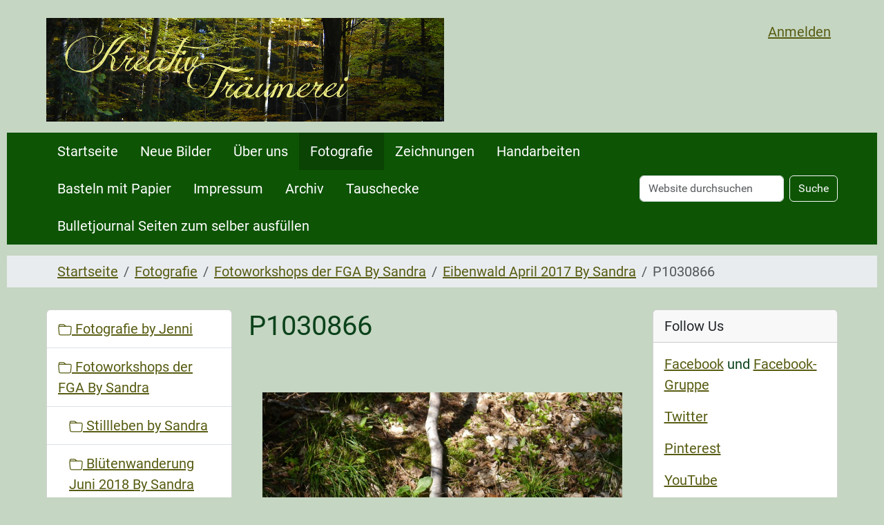

--- FILE ---
content_type: text/html;charset=utf-8
request_url: https://kreativ-traeumerei.de/fotografie/fotoworkshops-der-fga-by-sandra/eibenwald-april-2017-by-sandra/p1030866.jpg/view
body_size: 9721
content:
<!DOCTYPE html>
<html xmlns="http://www.w3.org/1999/xhtml" class="h-100" lang="de" xml:lang="de">

  <head><meta http-equiv="Content-Type" content="text/html; charset=UTF-8" />
    <title>P1030866 — Kreativ Träumerei</title>
    <link href="/++theme++barceloneta/++theme++barceloneta/barceloneta-apple-touch-icon.png" rel="apple-touch-icon" />
    <link href="/++theme++barceloneta/++theme++barceloneta/barceloneta-apple-touch-icon-144x144-precomposed.png" rel="apple-touch-icon-precomposed" sizes="144x144" />
    <link href="/++theme++barceloneta/++theme++barceloneta/barceloneta-apple-touch-icon-114x114-precomposed.png" rel="apple-touch-icon-precomposed" sizes="114x114" />
    <link href="/++theme++barceloneta/++theme++barceloneta/barceloneta-apple-touch-icon-72x72-precomposed.png" rel="apple-touch-icon-precomposed" sizes="72x72" />
    <link href="/++theme++barceloneta/++theme++barceloneta/barceloneta-apple-touch-icon-57x57-precomposed.png" rel="apple-touch-icon-precomposed" sizes="57x57" />
    <link href="/++theme++barceloneta/++theme++barceloneta/barceloneta-apple-touch-icon-precomposed.png" rel="apple-touch-icon-precomposed" />
  <meta charset="utf-8" /><meta name="twitter:card" content="summary" /><meta property="og:site_name" content="Kreativ Träumerei" /><meta property="og:title" content="P1030866" /><meta property="og:type" content="website" /><meta property="og:description" content="" /><meta property="og:url" content="https://kreativ-traeumerei.de/fotografie/fotoworkshops-der-fga-by-sandra/eibenwald-april-2017-by-sandra/p1030866.jpg/view" /><meta property="og:image" content="https://kreativ-traeumerei.de/fotografie/fotoworkshops-der-fga-by-sandra/eibenwald-april-2017-by-sandra/p1030866.jpg/@@images/image-1200-5e47dd8c7962dc3e46d05f1586050267.jpeg" /><meta property="og:image:width" content="1024" /><meta property="og:image:height" content="768" /><meta property="og:image:type" content="image/jpeg" /><meta name="DC.date.created" content="2017-07-05T14:16:33+01:00" /><meta name="DC.date.modified" content="2017-07-05T14:16:33+01:00" /><meta name="DC.type" content="Bild" /><meta name="DC.format" content="image/jpeg" /><meta name="viewport" content="width=device-width, initial-scale=1.0" /><meta name="generator" content="Plone - https://plone.org/" /><link rel="canonical" href="https://kreativ-traeumerei.de/fotografie/fotoworkshops-der-fga-by-sandra/eibenwald-april-2017-by-sandra/p1030866.jpg" /><link rel="preload icon" type="image/vnd.microsoft.icon" href="https://kreativ-traeumerei.de/favicon.ico" /><link rel="mask-icon" href="https://kreativ-traeumerei.de/favicon.ico" /><link href="https://kreativ-traeumerei.de/@@search" rel="search" title="Website durchsuchen" /><link data-bundle="collectionfilter-bundle" href="https://kreativ-traeumerei.de/++webresource++82bcafb0-356d-5387-a703-bc0b71ea2cda/++plone++collectionfilter/collectionfilter.min.css" media="all" rel="stylesheet" type="text/css" /><link data-bundle="flexbin" href="https://kreativ-traeumerei.de/++webresource++a1df1cb4-56c5-5706-8b0d-41ab995ce792/++plone++plone.gallery/dist/flexbin.css" media="all" rel="stylesheet" type="text/css" /><link data-bundle="plone-fullscreen" href="https://kreativ-traeumerei.de/++webresource++ac83a459-aa2c-5a45-80a9-9d3e95ae0847/++plone++static/plone-fullscreen/fullscreen.css" media="all" rel="stylesheet" type="text/css" /><link href="https://kreativ-traeumerei.de/++webresource++875a9fe0-ba3a-575d-9353-26689260f766/++theme++barceloneta/css/barceloneta.min.css" media="all" rel="stylesheet" type="text/css" /><link href="https://kreativ-traeumerei.de/++webresource++3e5d44b0-619b-50f5-aa0f-b5dc0989cfb3/@@custom.css" media="all" rel="stylesheet" type="text/css" /><script data-bundle="collectionfilter-bundle" integrity="sha384-/s/P4vUuMoebzq7F/nA6aFAbB+pWPwhQp/f25/MT/KhtsfRVgyUa2RbAiLxHFYxA" src="https://kreativ-traeumerei.de/++webresource++9389d89c-d523-5dac-917d-3ad1dfd5788a/++plone++collectionfilter/collectionfilter-remote.min.js"></script><script data-bundle="plone-fullscreen" integrity="sha384-yAbXscL0aoE/0AkFhaGNz6d74lDy9Cz7PXfkWNqRnFm0/ewX0uoBBoyPBU5qW7Nr" src="https://kreativ-traeumerei.de/++webresource++6aa4c841-faf5-51e8-8109-90bd97e7aa07/++plone++static/plone-fullscreen/fullscreen.js"></script><script data-bundle="plone" integrity="sha384-VpRtef0in9VvJccUgGM+OKJxMlKkCjrUuv4dmkXUjfuBQMRjcDWGNmTYiPWFcckC" src="https://kreativ-traeumerei.de/++webresource++63fc8075-8d9c-52b0-bd0c-c7db8d9c785d/++plone++static/bundle-plone/bundle.min.js"></script><script data-bundle="spotlightjs" integrity="sha384-8jyzRkopDwSSyhtsYo9JACJLt5QdBL84pdU093DhJSddosrxdM1p/aA8eNHuorRt" src="https://kreativ-traeumerei.de/++webresource++50cfa2cd-62c3-55b6-91c5-3bf2ebf95b1a/++plone++plone.gallery/dist/spotlight.bundle.js"></script></head>

  <body class="d-flex flex-column h-100 col-content col-one col-two frontend icons-on portaltype-image section-fotografie site-KREATIVE subsection-fotoworkshops-der-fga-by-sandra subsection-fotoworkshops-der-fga-by-sandra-eibenwald-april-2017-by-sandra subsection-fotoworkshops-der-fga-by-sandra-eibenwald-april-2017-by-sandra-p1030866.jpg template-image_view thumbs-on userrole-anonymous viewpermission-view" id="visual-portal-wrapper" dir="ltr" data-base-url="https://kreativ-traeumerei.de/fotografie/fotoworkshops-der-fga-by-sandra/eibenwald-april-2017-by-sandra/p1030866.jpg" data-view-url="https://kreativ-traeumerei.de/fotografie/fotoworkshops-der-fga-by-sandra/eibenwald-april-2017-by-sandra/p1030866.jpg/view" data-portal-url="https://kreativ-traeumerei.de" data-i18ncatalogurl="https://kreativ-traeumerei.de/plonejsi18n" data-pat-pickadate="{&quot;date&quot;: {&quot;selectYears&quot;: 200}, &quot;time&quot;: {&quot;interval&quot;: 5 } }" data-pat-plone-modal="{&quot;actionOptions&quot;: {&quot;displayInModal&quot;: false}}"><div class="outer-wrapper flex-shrink-0">
      <header class="container d-flex pt-3 flex-column justify-content-between align-items-lg-start flex-lg-row" id="content-header">

        <div class="mb-3 d-flex justify-content-end" id="portal-top">
        <div id="portal-anontools">
  <ul class="list-inline">
    <li class="list-inline-item">
      <a title="Anmelden" href="https://kreativ-traeumerei.de/login" id="personaltools-login" icon="plone-login" class="pat-plone-modal" data-pat-plone-modal="{}">Anmelden</a>
    </li>
  </ul>
</div>









      </div>

        <div class="pb-3 d-flex justify-content-between align-items-center order-lg-first w-auto" id="portal-logo-wrapper">
          <a id="portal-logo" title="Kreativ Träumerei" href="https://kreativ-traeumerei.de">
  <img alt="Kreativ Träumerei" src="https://kreativ-traeumerei.de/@@site-logo/logo.png" title="Kreativ Träumerei" /></a>
          <div class="navbar navbar-expand-lg">
            <button class="navbar-toggler border-secondary" aria-controls="offcanvasNavbar" type="button" data-bs-target="#offcanvasNavbar" data-bs-toggle="offcanvas" aria-label="Toggle navigation">
              <span class="navbar-toggler-icon"></span>
            </button>
          </div>
        </div>

      </header>

      <div id="mainnavigation-wrapper">
        <div id="mainnavigation">
          <nav class="navbar navbar-expand-lg navbar-barceloneta pat-navigationmarker" id="portal-globalnav-wrapper">
            <div class="container">
              <div class="offcanvas offcanvas-end" id="offcanvasNavbar" aria-labelledby="offcanvasNavbarLabel" tabindex="-1">
                <div class="offcanvas-header justify-content-end">
                  <button class="btn-close btn-close-white text-reset" aria-label="Close" type="button" data-bs-dismiss="offcanvas"></button>
                </div>
                <div class="offcanvas-body align-items-center">
                  <ul class="navbar-nav me-auto" id="portal-globalnav">
    <li class="index_html nav-item"><a href="https://kreativ-traeumerei.de" class="state-None nav-link">Startseite</a></li><li class="neue-bilder nav-item"><a href="https://kreativ-traeumerei.de/neue-bilder" class="state-published nav-link">Neue Bilder</a></li><li class="ueber-uns nav-item"><a href="https://kreativ-traeumerei.de/ueber-uns" class="state-published nav-link">Über uns</a></li><li class="fotografie nav-item"><a href="https://kreativ-traeumerei.de/fotografie" class="state-published nav-link">Fotografie</a></li><li class="zeichnungen nav-item"><a href="https://kreativ-traeumerei.de/zeichnungen" class="state-published nav-link">Zeichnungen</a></li><li class="handarbeiten nav-item"><a href="https://kreativ-traeumerei.de/handarbeiten" class="state-published nav-link">Handarbeiten</a></li><li class="basteln-mit-papier nav-item"><a href="https://kreativ-traeumerei.de/basteln-mit-papier" class="state-published nav-link">Basteln mit Papier</a></li><li class="impressum nav-item"><a href="https://kreativ-traeumerei.de/impressum" class="state-published nav-link">Impressum</a></li><li class="archiv nav-item"><a href="https://kreativ-traeumerei.de/archiv" class="state-published nav-link">Archiv</a></li><li class="tauschecke nav-item"><a href="https://kreativ-traeumerei.de/tauschecke" class="state-published nav-link">Tauschecke</a></li><li class="bulletjournal-seiten-zum-selber-ausfuellen nav-item"><a href="https://kreativ-traeumerei.de/bulletjournal-seiten-zum-selber-ausfuellen" class="state-published nav-link">Bulletjournal Seiten zum selber ausfüllen</a></li>
  </ul>
                  <div class="d-flex flex-column position-relative" id="portal-searchbox">

  <form class="d-flex pat-livesearch show_images" id="searchGadget_form" action="https://kreativ-traeumerei.de/@@search" role="search" data-pat-livesearch="ajaxUrl:https://kreativ-traeumerei.de/@@ajax-search">

    <label class="hiddenStructure" for="searchGadget">Website durchsuchen</label>

    <input class="searchField form-control me-2" id="searchGadget" name="SearchableText" placeholder="Website durchsuchen" size="18" title="Website durchsuchen" type="text" />

    <button class="searchButton btn btn-outline-light" type="submit">Suche</button>

    <div class="hiddenStructure" id="portal-advanced-search">
      <a href="https://kreativ-traeumerei.de/@@search">Erweiterte Suche…</a>
    </div>

  </form>

</div>
                </div>
              </div>
            </div>
          </nav>
        </div>
      </div>

      <div class="principal" id="hero">
        <div class="container">
          <div class="gigantic">
          </div>
        </div>
      </div>

      <div id="above-content-wrapper">
        <div id="viewlet-above-content">
<nav id="portal-breadcrumbs" aria-label="breadcrumb" label_breadcrumb="label_breadcrumb">
  <div class="container">
    <ol class="breadcrumb">
      <li class="breadcrumb-item"><a href="https://kreativ-traeumerei.de">Startseite</a></li>
      
        <li class="breadcrumb-item"><a href="https://kreativ-traeumerei.de/fotografie">Fotografie</a></li>
        
      
        <li class="breadcrumb-item"><a href="https://kreativ-traeumerei.de/fotografie/fotoworkshops-der-fga-by-sandra">Fotoworkshops der FGA By Sandra</a></li>
        
      
        <li class="breadcrumb-item"><a href="https://kreativ-traeumerei.de/fotografie/fotoworkshops-der-fga-by-sandra/eibenwald-april-2017-by-sandra">Eibenwald April 2017 By Sandra</a></li>
        
      
        
        <li class="breadcrumb-item active" aria-current="page">P1030866</li>
      
    </ol>
  </div>
</nav>
</div>
      </div>

      <div class="container">
        <div class="row">
          <aside class="col-12" id="global_statusmessage">
      

      <div>
      </div>
    </aside>
        </div>
        <main class="row" id="main-container">
          <section id="portal-column-content">

      

      

        

          <article id="content">

            

              <header>

                <div id="viewlet-above-content-title"><span id="social-tags-body" itemscope="" itemtype="http://schema.org/WebPage" style="display: none">
  <span itemprop="name">P1030866</span>
  <span itemprop="description"></span>
  <span itemprop="url">https://kreativ-traeumerei.de/fotografie/fotoworkshops-der-fga-by-sandra/eibenwald-april-2017-by-sandra/p1030866.jpg/view</span>
  <span itemprop="image">https://kreativ-traeumerei.de/fotografie/fotoworkshops-der-fga-by-sandra/eibenwald-april-2017-by-sandra/p1030866.jpg/@@images/image-1200-5e47dd8c7962dc3e46d05f1586050267.jpeg</span>
</span>
</div>

                
                  <h1>P1030866</h1>

                

                <div id="viewlet-below-content-title">
</div>

                
                  

                

                <div id="viewlet-below-content-description"></div>

              </header>

              <div id="viewlet-above-content-body"></div>

              <div id="content-core">
                
      

        <section class="section section-main">
          <figure class="figure">
            <a href="https://kreativ-traeumerei.de/fotografie/fotoworkshops-der-fga-by-sandra/eibenwald-april-2017-by-sandra/p1030866.jpg/image_view_fullscreen">
              <img src="https://kreativ-traeumerei.de/fotografie/fotoworkshops-der-fga-by-sandra/eibenwald-april-2017-by-sandra/p1030866.jpg/@@images/image-800-5abd7599270ca6111a3704d3d7648736.jpeg" alt="P1030866" title="P1030866" height="600" width="800" class="figure-img img-fluid" />
            </a>
          </figure>

          <div class="h5 mb-2">
            <a href="https://kreativ-traeumerei.de/fotografie/fotoworkshops-der-fga-by-sandra/eibenwald-april-2017-by-sandra/p1030866.jpg/@@download/image/P1030866.JPG">P1030866.JPG</a>
          </div>
          <div class="metadata d-flex justify-content-center text-muted small">
            <div class="px-2">
              <svg xmlns="http://www.w3.org/2000/svg" width="16" height="16" fill="currentColor" class="plone-icon icon-inline bi bi-file-earmark-image" viewbox="0 0 16 16" aria-labelledby="title">
  <path d="M6.502 7a1.5 1.5 0 1 0 0-3 1.5 1.5 0 0 0 0 3z"></path>
  <path d="M14 14a2 2 0 0 1-2 2H4a2 2 0 0 1-2-2V2a2 2 0 0 1 2-2h5.5L14 4.5V14zM4 1a1 1 0 0 0-1 1v10l2.224-2.224a.5.5 0 0 1 .61-.075L8 11l2.157-3.02a.5.5 0 0 1 .76-.063L13 10V4.5h-2A1.5 1.5 0 0 1 9.5 3V1H4z"></path>
<title>image/jpeg</title></svg>
              <span class="d-none">Typ</span>
              image/jpeg
            </div>
            <div class="px-2">
              <svg xmlns="http://www.w3.org/2000/svg" width="16" height="16" fill="currentColor" class="plone-icon icon-inline bi bi-aspect-ratio" viewbox="0 0 16 16" aria-labelledby="title">
  <path d="M0 3.5A1.5 1.5 0 0 1 1.5 2h13A1.5 1.5 0 0 1 16 3.5v9a1.5 1.5 0 0 1-1.5 1.5h-13A1.5 1.5 0 0 1 0 12.5v-9zM1.5 3a.5.5 0 0 0-.5.5v9a.5.5 0 0 0 .5.5h13a.5.5 0 0 0 .5-.5v-9a.5.5 0 0 0-.5-.5h-13z"></path>
  <path d="M2 4.5a.5.5 0 0 1 .5-.5h3a.5.5 0 0 1 0 1H3v2.5a.5.5 0 0 1-1 0v-3zm12 7a.5.5 0 0 1-.5.5h-3a.5.5 0 0 1 0-1H13V8.5a.5.5 0 0 1 1 0v3z"></path>
<title>Dimension</title></svg>
              <span class="d-none">Abmessungen</span>
              1024x768
            </div>
            <div class="px-2">
              <svg xmlns="http://www.w3.org/2000/svg" width="16" height="16" fill="currentColor" class="plone-icon icon-inline bi bi-file-binary" viewbox="0 0 16 16" aria-labelledby="title">
  <path d="M5.526 13.09c.976 0 1.524-.79 1.524-2.205 0-1.412-.548-2.203-1.524-2.203-.978 0-1.526.79-1.526 2.203 0 1.415.548 2.206 1.526 2.206zm-.832-2.205c0-1.05.29-1.612.832-1.612.358 0 .607.247.733.721L4.7 11.137a6.749 6.749 0 0 1-.006-.252zm.832 1.614c-.36 0-.606-.246-.732-.718l1.556-1.145c.003.079.005.164.005.249 0 1.052-.29 1.614-.829 1.614zm5.329.501v-.595H9.73V8.772h-.69l-1.19.786v.688L8.986 9.5h.05v2.906h-1.18V13h3z"></path>
  <path d="M4 0a2 2 0 0 0-2 2v12a2 2 0 0 0 2 2h8a2 2 0 0 0 2-2V2a2 2 0 0 0-2-2H4zm0 1h8a1 1 0 0 1 1 1v12a1 1 0 0 1-1 1H4a1 1 0 0 1-1-1V2a1 1 0 0 1 1-1z"></path>
<title>Size</title></svg>
              <span class="d-none">Dateigröße</span>
              
              629.5 KB
            </div>
          </div>

        </section>

        <section class="section section-actions">
          <a class="btn btn-primary download" href="https://kreativ-traeumerei.de/fotografie/fotoworkshops-der-fga-by-sandra/eibenwald-april-2017-by-sandra/p1030866.jpg/@@download/image/P1030866.JPG">Herunterladen</a>
          <a class="btn btn-primary fullscreen" href="https://kreativ-traeumerei.de/fotografie/fotoworkshops-der-fga-by-sandra/eibenwald-april-2017-by-sandra/p1030866.jpg/image_view_fullscreen"><span>Bild in voller Größe anzeigen…</span></a>
        </section>


      
    
              </div>

              <div id="viewlet-below-content-body">






</div>

            
            <footer>
              <div id="viewlet-below-content">




</div>
            </footer>
          </article>
        
      

      
    </section>
          <aside id="portal-column-one">
          
      
        
  <div class="portletWrapper" id="portletwrapper-706c6f6e652e6c656674636f6c756d6e0a636f6e746578740a2f4b524541544956450a6e617669676174696f6e" data-portlethash="706c6f6e652e6c656674636f6c756d6e0a636f6e746578740a2f4b524541544956450a6e617669676174696f6e">

  <div class="card portlet portletNavigationTree">

    <div class="card-header hiddenStructure">
      <a class="tile" href="https://kreativ-traeumerei.de/sitemap">Navigation</a>
    </div>

    <nav class="card-body">
      <ul class="navTree navTreeLevel0">
        
        

  
    
      <li class="navTreeItem visualNoMarker navTreeFolderish section-fotografie-by-jenni">

        

          <a href="https://kreativ-traeumerei.de/fotografie/fotografie-by-jenni" title="" class="state-published navTreeFolderish contenttype-folder">

            <svg xmlns="http://www.w3.org/2000/svg" width="16" height="16" fill="currentColor" class="plone-icon  bi bi-folder" viewbox="0 0 16 16">
  <path d="M.54 3.87.5 3a2 2 0 0 1 2-2h3.672a2 2 0 0 1 1.414.586l.828.828A2 2 0 0 0 9.828 3h3.982a2 2 0 0 1 1.992 2.181l-.637 7A2 2 0 0 1 13.174 14H2.826a2 2 0 0 1-1.991-1.819l-.637-7a1.99 1.99 0 0 1 .342-1.31zM2.19 4a1 1 0 0 0-.996 1.09l.637 7a1 1 0 0 0 .995.91h10.348a1 1 0 0 0 .995-.91l.637-7A1 1 0 0 0 13.81 4H2.19zm4.69-1.707A1 1 0 0 0 6.172 2H2.5a1 1 0 0 0-1 .981l.006.139C1.72 3.042 1.95 3 2.19 3h5.396l-.707-.707z"></path>
</svg>

            

            

            Fotografie by Jenni
          </a>
          

        
      </li>
    
      <li class="navTreeItem visualNoMarker navTreeItemInPath navTreeFolderish section-fotoworkshops-der-fga-by-sandra">

        

          <a href="https://kreativ-traeumerei.de/fotografie/fotoworkshops-der-fga-by-sandra" title="Fotoworkshops mit der Fotogruppe Altenstadt" class="state-published navTreeItemInPath navTreeFolderish contenttype-folder">

            <svg xmlns="http://www.w3.org/2000/svg" width="16" height="16" fill="currentColor" class="plone-icon  bi bi-folder" viewbox="0 0 16 16">
  <path d="M.54 3.87.5 3a2 2 0 0 1 2-2h3.672a2 2 0 0 1 1.414.586l.828.828A2 2 0 0 0 9.828 3h3.982a2 2 0 0 1 1.992 2.181l-.637 7A2 2 0 0 1 13.174 14H2.826a2 2 0 0 1-1.991-1.819l-.637-7a1.99 1.99 0 0 1 .342-1.31zM2.19 4a1 1 0 0 0-.996 1.09l.637 7a1 1 0 0 0 .995.91h10.348a1 1 0 0 0 .995-.91l.637-7A1 1 0 0 0 13.81 4H2.19zm4.69-1.707A1 1 0 0 0 6.172 2H2.5a1 1 0 0 0-1 .981l.006.139C1.72 3.042 1.95 3 2.19 3h5.396l-.707-.707z"></path>
</svg>

            

            

            Fotoworkshops der FGA By Sandra
          </a>
          
            <ul class="navTree navTreeLevel1">
              

  
    
      <li class="navTreeItem visualNoMarker navTreeFolderish section-stillleben-by-sandra">

        

          <a href="https://kreativ-traeumerei.de/fotografie/fotoworkshops-der-fga-by-sandra/stillleben-by-sandra" title="" class="state-published navTreeFolderish contenttype-folder">

            <svg xmlns="http://www.w3.org/2000/svg" width="16" height="16" fill="currentColor" class="plone-icon  bi bi-folder" viewbox="0 0 16 16">
  <path d="M.54 3.87.5 3a2 2 0 0 1 2-2h3.672a2 2 0 0 1 1.414.586l.828.828A2 2 0 0 0 9.828 3h3.982a2 2 0 0 1 1.992 2.181l-.637 7A2 2 0 0 1 13.174 14H2.826a2 2 0 0 1-1.991-1.819l-.637-7a1.99 1.99 0 0 1 .342-1.31zM2.19 4a1 1 0 0 0-.996 1.09l.637 7a1 1 0 0 0 .995.91h10.348a1 1 0 0 0 .995-.91l.637-7A1 1 0 0 0 13.81 4H2.19zm4.69-1.707A1 1 0 0 0 6.172 2H2.5a1 1 0 0 0-1 .981l.006.139C1.72 3.042 1.95 3 2.19 3h5.396l-.707-.707z"></path>
</svg>

            

            

            Stillleben by Sandra
          </a>
          

        
      </li>
    
      <li class="navTreeItem visualNoMarker navTreeFolderish section-bluetenwanderung-bei-andechs-juni-2018">

        

          <a href="https://kreativ-traeumerei.de/fotografie/fotoworkshops-der-fga-by-sandra/bluetenwanderung-bei-andechs-juni-2018" title="Ort: Andechs" class="state-published navTreeFolderish contenttype-folder">

            <svg xmlns="http://www.w3.org/2000/svg" width="16" height="16" fill="currentColor" class="plone-icon  bi bi-folder" viewbox="0 0 16 16">
  <path d="M.54 3.87.5 3a2 2 0 0 1 2-2h3.672a2 2 0 0 1 1.414.586l.828.828A2 2 0 0 0 9.828 3h3.982a2 2 0 0 1 1.992 2.181l-.637 7A2 2 0 0 1 13.174 14H2.826a2 2 0 0 1-1.991-1.819l-.637-7a1.99 1.99 0 0 1 .342-1.31zM2.19 4a1 1 0 0 0-.996 1.09l.637 7a1 1 0 0 0 .995.91h10.348a1 1 0 0 0 .995-.91l.637-7A1 1 0 0 0 13.81 4H2.19zm4.69-1.707A1 1 0 0 0 6.172 2H2.5a1 1 0 0 0-1 .981l.006.139C1.72 3.042 1.95 3 2.19 3h5.396l-.707-.707z"></path>
</svg>

            

            

            Blütenwanderung Juni 2018 By Sandra
          </a>
          

        
      </li>
    
      <li class="navTreeItem visualNoMarker navTreeFolderish section-eistobel-juni-2018-bei-sandra">

        

          <a href="https://kreativ-traeumerei.de/fotografie/fotoworkshops-der-fga-by-sandra/eistobel-juni-2018-bei-sandra" title="" class="state-published navTreeFolderish contenttype-folder">

            <svg xmlns="http://www.w3.org/2000/svg" width="16" height="16" fill="currentColor" class="plone-icon  bi bi-folder" viewbox="0 0 16 16">
  <path d="M.54 3.87.5 3a2 2 0 0 1 2-2h3.672a2 2 0 0 1 1.414.586l.828.828A2 2 0 0 0 9.828 3h3.982a2 2 0 0 1 1.992 2.181l-.637 7A2 2 0 0 1 13.174 14H2.826a2 2 0 0 1-1.991-1.819l-.637-7a1.99 1.99 0 0 1 .342-1.31zM2.19 4a1 1 0 0 0-.996 1.09l.637 7a1 1 0 0 0 .995.91h10.348a1 1 0 0 0 .995-.91l.637-7A1 1 0 0 0 13.81 4H2.19zm4.69-1.707A1 1 0 0 0 6.172 2H2.5a1 1 0 0 0-1 .981l.006.139C1.72 3.042 1.95 3 2.19 3h5.396l-.707-.707z"></path>
</svg>

            

            

            Eistobel Juni 2018 bei Sandra
          </a>
          

        
      </li>
    
      <li class="navTreeItem visualNoMarker navTreeFolderish section-landsberg-mai-2017-by-sandra">

        

          <a href="https://kreativ-traeumerei.de/fotografie/fotoworkshops-der-fga-by-sandra/landsberg-mai-2017-by-sandra" title="Fotoexkurs mit der Fotogruppe Altenstadt nach Landsberg." class="state-published navTreeFolderish contenttype-folder">

            <svg xmlns="http://www.w3.org/2000/svg" width="16" height="16" fill="currentColor" class="plone-icon  bi bi-folder" viewbox="0 0 16 16">
  <path d="M.54 3.87.5 3a2 2 0 0 1 2-2h3.672a2 2 0 0 1 1.414.586l.828.828A2 2 0 0 0 9.828 3h3.982a2 2 0 0 1 1.992 2.181l-.637 7A2 2 0 0 1 13.174 14H2.826a2 2 0 0 1-1.991-1.819l-.637-7a1.99 1.99 0 0 1 .342-1.31zM2.19 4a1 1 0 0 0-.996 1.09l.637 7a1 1 0 0 0 .995.91h10.348a1 1 0 0 0 .995-.91l.637-7A1 1 0 0 0 13.81 4H2.19zm4.69-1.707A1 1 0 0 0 6.172 2H2.5a1 1 0 0 0-1 .981l.006.139C1.72 3.042 1.95 3 2.19 3h5.396l-.707-.707z"></path>
</svg>

            

            

            Landsberg Mai 2017 By Sandra
          </a>
          

        
      </li>
    
      <li class="navTreeItem visualNoMarker navTreeFolderish section-nebelworkshop-2016-by-sandra">

        

          <a href="https://kreativ-traeumerei.de/fotografie/fotoworkshops-der-fga-by-sandra/nebelworkshop-2016-by-sandra" title="Workshop mit einer Nebelmaschine." class="state-published navTreeFolderish contenttype-folder">

            <svg xmlns="http://www.w3.org/2000/svg" width="16" height="16" fill="currentColor" class="plone-icon  bi bi-folder" viewbox="0 0 16 16">
  <path d="M.54 3.87.5 3a2 2 0 0 1 2-2h3.672a2 2 0 0 1 1.414.586l.828.828A2 2 0 0 0 9.828 3h3.982a2 2 0 0 1 1.992 2.181l-.637 7A2 2 0 0 1 13.174 14H2.826a2 2 0 0 1-1.991-1.819l-.637-7a1.99 1.99 0 0 1 .342-1.31zM2.19 4a1 1 0 0 0-.996 1.09l.637 7a1 1 0 0 0 .995.91h10.348a1 1 0 0 0 .995-.91l.637-7A1 1 0 0 0 13.81 4H2.19zm4.69-1.707A1 1 0 0 0 6.172 2H2.5a1 1 0 0 0-1 .981l.006.139C1.72 3.042 1.95 3 2.19 3h5.396l-.707-.707z"></path>
</svg>

            

            

            Nebelworkshop Oktober 2016 By Sandra
          </a>
          

        
      </li>
    
      <li class="navTreeItem visualNoMarker navTreeItemInPath navTreeFolderish section-eibenwald-april-2017-by-sandra">

        

          <a href="https://kreativ-traeumerei.de/fotografie/fotoworkshops-der-fga-by-sandra/eibenwald-april-2017-by-sandra" title="Die Fotos vom 1. fotografischen Sonntagsspaziergang mit der FGA." class="state-published navTreeItemInPath navTreeFolderish contenttype-folder">

            <svg xmlns="http://www.w3.org/2000/svg" width="16" height="16" fill="currentColor" class="plone-icon  bi bi-folder" viewbox="0 0 16 16">
  <path d="M.54 3.87.5 3a2 2 0 0 1 2-2h3.672a2 2 0 0 1 1.414.586l.828.828A2 2 0 0 0 9.828 3h3.982a2 2 0 0 1 1.992 2.181l-.637 7A2 2 0 0 1 13.174 14H2.826a2 2 0 0 1-1.991-1.819l-.637-7a1.99 1.99 0 0 1 .342-1.31zM2.19 4a1 1 0 0 0-.996 1.09l.637 7a1 1 0 0 0 .995.91h10.348a1 1 0 0 0 .995-.91l.637-7A1 1 0 0 0 13.81 4H2.19zm4.69-1.707A1 1 0 0 0 6.172 2H2.5a1 1 0 0 0-1 .981l.006.139C1.72 3.042 1.95 3 2.19 3h5.396l-.707-.707z"></path>
</svg>

            

            

            Eibenwald April 2017 By Sandra
          </a>
          
            <ul class="navTree navTreeLevel2">
              

  
    
      <li class="navTreeItem visualNoMarker navTreeCurrentNode section-p1030866-jpg">

        

          <a href="https://kreativ-traeumerei.de/fotografie/fotoworkshops-der-fga-by-sandra/eibenwald-april-2017-by-sandra/p1030866.jpg/view" title="" class="state-missing-value navTreeCurrentItem navTreeCurrentNode contenttype-image">

            <svg xmlns="http://www.w3.org/2000/svg" width="16" height="16" fill="currentColor" class="plone-icon  bi bi-file-earmark-image" viewbox="0 0 16 16">
  <path d="M6.502 7a1.5 1.5 0 1 0 0-3 1.5 1.5 0 0 0 0 3z"></path>
  <path d="M14 14a2 2 0 0 1-2 2H4a2 2 0 0 1-2-2V2a2 2 0 0 1 2-2h5.5L14 4.5V14zM4 1a1 1 0 0 0-1 1v10l2.224-2.224a.5.5 0 0 1 .61-.075L8 11l2.157-3.02a.5.5 0 0 1 .76-.063L13 10V4.5h-2A1.5 1.5 0 0 1 9.5 3V1H4z"></path>
</svg>

            

            <img src="https://kreativ-traeumerei.de/fotografie/fotoworkshops-der-fga-by-sandra/eibenwald-april-2017-by-sandra/p1030866.jpg/@@images/image-32-7e45fb122476334d1504a6b9a496ab9d.jpeg" alt="P1030866" title="P1030866" height="24" width="32" class="float-end thumb-icon" />

            P1030866
          </a>
          

        
      </li>
    
  


            </ul>
          

        
      </li>
    
      <li class="navTreeItem visualNoMarker navTreeFolderish section-schmetterlinge-by-sandra">

        

          <a href="https://kreativ-traeumerei.de/fotografie/fotoworkshops-der-fga-by-sandra/schmetterlinge-by-sandra" title="Schmetterlinge in der Natur und im botanischen Garten Augsburg" class="state-published navTreeFolderish contenttype-folder">

            <svg xmlns="http://www.w3.org/2000/svg" width="16" height="16" fill="currentColor" class="plone-icon  bi bi-folder" viewbox="0 0 16 16">
  <path d="M.54 3.87.5 3a2 2 0 0 1 2-2h3.672a2 2 0 0 1 1.414.586l.828.828A2 2 0 0 0 9.828 3h3.982a2 2 0 0 1 1.992 2.181l-.637 7A2 2 0 0 1 13.174 14H2.826a2 2 0 0 1-1.991-1.819l-.637-7a1.99 1.99 0 0 1 .342-1.31zM2.19 4a1 1 0 0 0-.996 1.09l.637 7a1 1 0 0 0 .995.91h10.348a1 1 0 0 0 .995-.91l.637-7A1 1 0 0 0 13.81 4H2.19zm4.69-1.707A1 1 0 0 0 6.172 2H2.5a1 1 0 0 0-1 .981l.006.139C1.72 3.042 1.95 3 2.19 3h5.396l-.707-.707z"></path>
</svg>

            

            

            Schmetterlinge By Sandra
          </a>
          

        
      </li>
    
      <li class="navTreeItem visualNoMarker navTreeFolderish section-nebelworkshop-mai-2017-by-sandra">

        

          <a href="https://kreativ-traeumerei.de/fotografie/fotoworkshops-der-fga-by-sandra/nebelworkshop-mai-2017-by-sandra" title="Experimente mit Trockeneis. Ein Workshop der Fotogruppe Altenstadt" class="state-published navTreeFolderish contenttype-folder">

            <svg xmlns="http://www.w3.org/2000/svg" width="16" height="16" fill="currentColor" class="plone-icon  bi bi-folder" viewbox="0 0 16 16">
  <path d="M.54 3.87.5 3a2 2 0 0 1 2-2h3.672a2 2 0 0 1 1.414.586l.828.828A2 2 0 0 0 9.828 3h3.982a2 2 0 0 1 1.992 2.181l-.637 7A2 2 0 0 1 13.174 14H2.826a2 2 0 0 1-1.991-1.819l-.637-7a1.99 1.99 0 0 1 .342-1.31zM2.19 4a1 1 0 0 0-.996 1.09l.637 7a1 1 0 0 0 .995.91h10.348a1 1 0 0 0 .995-.91l.637-7A1 1 0 0 0 13.81 4H2.19zm4.69-1.707A1 1 0 0 0 6.172 2H2.5a1 1 0 0 0-1 .981l.006.139C1.72 3.042 1.95 3 2.19 3h5.396l-.707-.707z"></path>
</svg>

            

            

            Nebelworkshop Mai 2017 By Sandra
          </a>
          

        
      </li>
    
      <li class="navTreeItem visualNoMarker navTreeFolderish section-halbammer-winter-2019">

        

          <a href="https://kreativ-traeumerei.de/fotografie/fotoworkshops-der-fga-by-sandra/halbammer-winter-2019" title="Bilder von der Halbammer im Winter 2019" class="state-published navTreeFolderish contenttype-folder">

            <svg xmlns="http://www.w3.org/2000/svg" width="16" height="16" fill="currentColor" class="plone-icon  bi bi-folder" viewbox="0 0 16 16">
  <path d="M.54 3.87.5 3a2 2 0 0 1 2-2h3.672a2 2 0 0 1 1.414.586l.828.828A2 2 0 0 0 9.828 3h3.982a2 2 0 0 1 1.992 2.181l-.637 7A2 2 0 0 1 13.174 14H2.826a2 2 0 0 1-1.991-1.819l-.637-7a1.99 1.99 0 0 1 .342-1.31zM2.19 4a1 1 0 0 0-.996 1.09l.637 7a1 1 0 0 0 .995.91h10.348a1 1 0 0 0 .995-.91l.637-7A1 1 0 0 0 13.81 4H2.19zm4.69-1.707A1 1 0 0 0 6.172 2H2.5a1 1 0 0 0-1 .981l.006.139C1.72 3.042 1.95 3 2.19 3h5.396l-.707-.707z"></path>
</svg>

            

            

            Halbammer Winter 2019 by Sandra
          </a>
          

        
      </li>
    
      <li class="navTreeItem visualNoMarker navTreeFolderish section-horror-workshop-by-sandra">

        

          <a href="https://kreativ-traeumerei.de/fotografie/fotoworkshops-der-fga-by-sandra/horror-workshop-by-sandra" title="Diese Fotos sind Anfang 2019 entstanden. Bei einem Workshop der Fotogruppe Altenstadt stand das Thema Horror im Fokus. Motive waren Stofftiere, welche bereits für Halloween aufbereitet wurden oder vor Ort gezielt in Szene gesetzt wurden." class="state-published navTreeFolderish contenttype-folder">

            <svg xmlns="http://www.w3.org/2000/svg" width="16" height="16" fill="currentColor" class="plone-icon  bi bi-folder" viewbox="0 0 16 16">
  <path d="M.54 3.87.5 3a2 2 0 0 1 2-2h3.672a2 2 0 0 1 1.414.586l.828.828A2 2 0 0 0 9.828 3h3.982a2 2 0 0 1 1.992 2.181l-.637 7A2 2 0 0 1 13.174 14H2.826a2 2 0 0 1-1.991-1.819l-.637-7a1.99 1.99 0 0 1 .342-1.31zM2.19 4a1 1 0 0 0-.996 1.09l.637 7a1 1 0 0 0 .995.91h10.348a1 1 0 0 0 .995-.91l.637-7A1 1 0 0 0 13.81 4H2.19zm4.69-1.707A1 1 0 0 0 6.172 2H2.5a1 1 0 0 0-1 .981l.006.139C1.72 3.042 1.95 3 2.19 3h5.396l-.707-.707z"></path>
</svg>

            

            

            Horror Workshop by Sandra
          </a>
          

        
      </li>
    
      <li class="navTreeItem visualNoMarker navTreeFolderish section-stumpf-frontal-reduktion">

        

          <a href="https://kreativ-traeumerei.de/fotografie/fotoworkshops-der-fga-by-sandra/stumpf-frontal-reduktion" title="Mit diesen Schlagworten ist die Fotogruppe am 18.6. in Altenstadt losgezogen. Für mich gehörte da rein: Reduktion der Farben, Reduktion der Helligkeit (LowKey), Reduktion der Motive, Stumpfes Metall, Frontalaufnahmen, frontale Kopfkämpfe der Kühe, Holzsstümpfe... in diesem Ordner sind meine Ergebnisse." class="state-published navTreeFolderish contenttype-folder">

            <svg xmlns="http://www.w3.org/2000/svg" width="16" height="16" fill="currentColor" class="plone-icon  bi bi-folder" viewbox="0 0 16 16">
  <path d="M.54 3.87.5 3a2 2 0 0 1 2-2h3.672a2 2 0 0 1 1.414.586l.828.828A2 2 0 0 0 9.828 3h3.982a2 2 0 0 1 1.992 2.181l-.637 7A2 2 0 0 1 13.174 14H2.826a2 2 0 0 1-1.991-1.819l-.637-7a1.99 1.99 0 0 1 .342-1.31zM2.19 4a1 1 0 0 0-.996 1.09l.637 7a1 1 0 0 0 .995.91h10.348a1 1 0 0 0 .995-.91l.637-7A1 1 0 0 0 13.81 4H2.19zm4.69-1.707A1 1 0 0 0 6.172 2H2.5a1 1 0 0 0-1 .981l.006.139C1.72 3.042 1.95 3 2.19 3h5.396l-.707-.707z"></path>
</svg>

            

            

            Stumpf, Frontal, Reduktion by Sandra
          </a>
          

        
      </li>
    
      <li class="navTreeItem visualNoMarker navTreeFolderish section-workshop-mit-farben-und-pulvern-maerz-2020">

        

          <a href="https://kreativ-traeumerei.de/fotografie/fotoworkshops-der-fga-by-sandra/workshop-mit-farben-und-pulvern-maerz-2020" title="Wir haben mit Wasserfarben und Farbpigmenten experimentiert" class="state-published navTreeFolderish contenttype-folder">

            <svg xmlns="http://www.w3.org/2000/svg" width="16" height="16" fill="currentColor" class="plone-icon  bi bi-folder" viewbox="0 0 16 16">
  <path d="M.54 3.87.5 3a2 2 0 0 1 2-2h3.672a2 2 0 0 1 1.414.586l.828.828A2 2 0 0 0 9.828 3h3.982a2 2 0 0 1 1.992 2.181l-.637 7A2 2 0 0 1 13.174 14H2.826a2 2 0 0 1-1.991-1.819l-.637-7a1.99 1.99 0 0 1 .342-1.31zM2.19 4a1 1 0 0 0-.996 1.09l.637 7a1 1 0 0 0 .995.91h10.348a1 1 0 0 0 .995-.91l.637-7A1 1 0 0 0 13.81 4H2.19zm4.69-1.707A1 1 0 0 0 6.172 2H2.5a1 1 0 0 0-1 .981l.006.139C1.72 3.042 1.95 3 2.19 3h5.396l-.707-.707z"></path>
</svg>

            

            

            Workshop mit Farben und Pulvern März 2020
          </a>
          

        
      </li>
    
      <li class="navTreeItem visualNoMarker navTreeFolderish section-lichtmalerei-maerz-2020">

        

          <a href="https://kreativ-traeumerei.de/fotografie/fotoworkshops-der-fga-by-sandra/lichtmalerei-maerz-2020" title="" class="state-published navTreeFolderish contenttype-folder">

            <svg xmlns="http://www.w3.org/2000/svg" width="16" height="16" fill="currentColor" class="plone-icon  bi bi-folder" viewbox="0 0 16 16">
  <path d="M.54 3.87.5 3a2 2 0 0 1 2-2h3.672a2 2 0 0 1 1.414.586l.828.828A2 2 0 0 0 9.828 3h3.982a2 2 0 0 1 1.992 2.181l-.637 7A2 2 0 0 1 13.174 14H2.826a2 2 0 0 1-1.991-1.819l-.637-7a1.99 1.99 0 0 1 .342-1.31zM2.19 4a1 1 0 0 0-.996 1.09l.637 7a1 1 0 0 0 .995.91h10.348a1 1 0 0 0 .995-.91l.637-7A1 1 0 0 0 13.81 4H2.19zm4.69-1.707A1 1 0 0 0 6.172 2H2.5a1 1 0 0 0-1 .981l.006.139C1.72 3.042 1.95 3 2.19 3h5.396l-.707-.707z"></path>
</svg>

            

            

            Lichtmalerei März 2020
          </a>
          

        
      </li>
    
      <li class="navTreeItem visualNoMarker navTreeFolderish section-schoenachquellen-juli-2020">

        

          <a href="https://kreativ-traeumerei.de/fotografie/fotoworkshops-der-fga-by-sandra/schoenachquellen-juli-2020" title="Ein Ausflug mit der Fotogruppe." class="state-published navTreeFolderish contenttype-folder">

            <svg xmlns="http://www.w3.org/2000/svg" width="16" height="16" fill="currentColor" class="plone-icon  bi bi-folder" viewbox="0 0 16 16">
  <path d="M.54 3.87.5 3a2 2 0 0 1 2-2h3.672a2 2 0 0 1 1.414.586l.828.828A2 2 0 0 0 9.828 3h3.982a2 2 0 0 1 1.992 2.181l-.637 7A2 2 0 0 1 13.174 14H2.826a2 2 0 0 1-1.991-1.819l-.637-7a1.99 1.99 0 0 1 .342-1.31zM2.19 4a1 1 0 0 0-.996 1.09l.637 7a1 1 0 0 0 .995.91h10.348a1 1 0 0 0 .995-.91l.637-7A1 1 0 0 0 13.81 4H2.19zm4.69-1.707A1 1 0 0 0 6.172 2H2.5a1 1 0 0 0-1 .981l.006.139C1.72 3.042 1.95 3 2.19 3h5.396l-.707-.707z"></path>
</svg>

            

            

            Schönachquellen Juli 2020
          </a>
          

        
      </li>
    
      <li class="navTreeItem visualNoMarker navTreeFolderish section-fotospaziergang-am-lech-mai-2022">

        

          <a href="https://kreativ-traeumerei.de/fotografie/fotoworkshops-der-fga-by-sandra/fotospaziergang-am-lech-mai-2022" title="" class="state-published navTreeFolderish contenttype-folder">

            <svg xmlns="http://www.w3.org/2000/svg" width="16" height="16" fill="currentColor" class="plone-icon  bi bi-folder" viewbox="0 0 16 16">
  <path d="M.54 3.87.5 3a2 2 0 0 1 2-2h3.672a2 2 0 0 1 1.414.586l.828.828A2 2 0 0 0 9.828 3h3.982a2 2 0 0 1 1.992 2.181l-.637 7A2 2 0 0 1 13.174 14H2.826a2 2 0 0 1-1.991-1.819l-.637-7a1.99 1.99 0 0 1 .342-1.31zM2.19 4a1 1 0 0 0-.996 1.09l.637 7a1 1 0 0 0 .995.91h10.348a1 1 0 0 0 .995-.91l.637-7A1 1 0 0 0 13.81 4H2.19zm4.69-1.707A1 1 0 0 0 6.172 2H2.5a1 1 0 0 0-1 .981l.006.139C1.72 3.042 1.95 3 2.19 3h5.396l-.707-.707z"></path>
</svg>

            

            

            Fotospaziergang am Lech Mai 2022
          </a>
          

        
      </li>
    
      <li class="navTreeItem visualNoMarker navTreeFolderish section-wessobrunn-juni-2022">

        

          <a href="https://kreativ-traeumerei.de/fotografie/fotoworkshops-der-fga-by-sandra/wessobrunn-juni-2022" title="" class="state-published navTreeFolderish contenttype-folder">

            <svg xmlns="http://www.w3.org/2000/svg" width="16" height="16" fill="currentColor" class="plone-icon  bi bi-folder" viewbox="0 0 16 16">
  <path d="M.54 3.87.5 3a2 2 0 0 1 2-2h3.672a2 2 0 0 1 1.414.586l.828.828A2 2 0 0 0 9.828 3h3.982a2 2 0 0 1 1.992 2.181l-.637 7A2 2 0 0 1 13.174 14H2.826a2 2 0 0 1-1.991-1.819l-.637-7a1.99 1.99 0 0 1 .342-1.31zM2.19 4a1 1 0 0 0-.996 1.09l.637 7a1 1 0 0 0 .995.91h10.348a1 1 0 0 0 .995-.91l.637-7A1 1 0 0 0 13.81 4H2.19zm4.69-1.707A1 1 0 0 0 6.172 2H2.5a1 1 0 0 0-1 .981l.006.139C1.72 3.042 1.95 3 2.19 3h5.396l-.707-.707z"></path>
</svg>

            

            

            Wessobrunn Juni 2022
          </a>
          

        
      </li>
    
      <li class="navTreeItem visualNoMarker navTreeFolderish section-workshop-kerzen-schmuck-glas-und-werkzeug-januar">

        

          <a href="https://kreativ-traeumerei.de/fotografie/fotoworkshops-der-fga-by-sandra/workshop-kerzen-schmuck-glas-und-werkzeug-januar-2023" title="" class="state-published navTreeFolderish contenttype-folder">

            <svg xmlns="http://www.w3.org/2000/svg" width="16" height="16" fill="currentColor" class="plone-icon  bi bi-folder" viewbox="0 0 16 16">
  <path d="M.54 3.87.5 3a2 2 0 0 1 2-2h3.672a2 2 0 0 1 1.414.586l.828.828A2 2 0 0 0 9.828 3h3.982a2 2 0 0 1 1.992 2.181l-.637 7A2 2 0 0 1 13.174 14H2.826a2 2 0 0 1-1.991-1.819l-.637-7a1.99 1.99 0 0 1 .342-1.31zM2.19 4a1 1 0 0 0-.996 1.09l.637 7a1 1 0 0 0 .995.91h10.348a1 1 0 0 0 .995-.91l.637-7A1 1 0 0 0 13.81 4H2.19zm4.69-1.707A1 1 0 0 0 6.172 2H2.5a1 1 0 0 0-1 .981l.006.139C1.72 3.042 1.95 3 2.19 3h5.396l-.707-.707z"></path>
</svg>

            

            

            Workshop Kerzen, Schmuck, Glas und Werkzeug - Januar 2023
          </a>
          

        
      </li>
    
      <li class="navTreeItem visualNoMarker navTreeFolderish section-hirschfuetterung-bei-brunnen-februar-2023">

        

          <a href="https://kreativ-traeumerei.de/fotografie/fotoworkshops-der-fga-by-sandra/hirschfuetterung-bei-brunnen-februar-2023" title="" class="state-published navTreeFolderish contenttype-folder">

            <svg xmlns="http://www.w3.org/2000/svg" width="16" height="16" fill="currentColor" class="plone-icon  bi bi-folder" viewbox="0 0 16 16">
  <path d="M.54 3.87.5 3a2 2 0 0 1 2-2h3.672a2 2 0 0 1 1.414.586l.828.828A2 2 0 0 0 9.828 3h3.982a2 2 0 0 1 1.992 2.181l-.637 7A2 2 0 0 1 13.174 14H2.826a2 2 0 0 1-1.991-1.819l-.637-7a1.99 1.99 0 0 1 .342-1.31zM2.19 4a1 1 0 0 0-.996 1.09l.637 7a1 1 0 0 0 .995.91h10.348a1 1 0 0 0 .995-.91l.637-7A1 1 0 0 0 13.81 4H2.19zm4.69-1.707A1 1 0 0 0 6.172 2H2.5a1 1 0 0 0-1 .981l.006.139C1.72 3.042 1.95 3 2.19 3h5.396l-.707-.707z"></path>
</svg>

            

            

            Hirschfütterung bei Brunnen - Februar 2023
          </a>
          

        
      </li>
    
      <li class="navTreeItem visualNoMarker navTreeFolderish section-kerzenworkshop-feb-2023">

        

          <a href="https://kreativ-traeumerei.de/fotografie/fotoworkshops-der-fga-by-sandra/kerzenworkshop-feb-2023" title="" class="state-published navTreeFolderish contenttype-folder">

            <svg xmlns="http://www.w3.org/2000/svg" width="16" height="16" fill="currentColor" class="plone-icon  bi bi-folder" viewbox="0 0 16 16">
  <path d="M.54 3.87.5 3a2 2 0 0 1 2-2h3.672a2 2 0 0 1 1.414.586l.828.828A2 2 0 0 0 9.828 3h3.982a2 2 0 0 1 1.992 2.181l-.637 7A2 2 0 0 1 13.174 14H2.826a2 2 0 0 1-1.991-1.819l-.637-7a1.99 1.99 0 0 1 .342-1.31zM2.19 4a1 1 0 0 0-.996 1.09l.637 7a1 1 0 0 0 .995.91h10.348a1 1 0 0 0 .995-.91l.637-7A1 1 0 0 0 13.81 4H2.19zm4.69-1.707A1 1 0 0 0 6.172 2H2.5a1 1 0 0 0-1 .981l.006.139C1.72 3.042 1.95 3 2.19 3h5.396l-.707-.707z"></path>
</svg>

            

            

            Kerzenworkshop Feb 2023
          </a>
          

        
      </li>
    
      <li class="navTreeItem visualNoMarker navTreeFolderish section-sagenumwoben-traechtig-zwanglos-juli-2023">

        

          <a href="https://kreativ-traeumerei.de/fotografie/fotoworkshops-der-fga-by-sandra/sagenumwoben-traechtig-zwanglos-juli-2023" title="Ergebnisse der Fotoschnitzeljagd mit der Fotogruppe" class="state-published navTreeFolderish contenttype-folder">

            <svg xmlns="http://www.w3.org/2000/svg" width="16" height="16" fill="currentColor" class="plone-icon  bi bi-folder" viewbox="0 0 16 16">
  <path d="M.54 3.87.5 3a2 2 0 0 1 2-2h3.672a2 2 0 0 1 1.414.586l.828.828A2 2 0 0 0 9.828 3h3.982a2 2 0 0 1 1.992 2.181l-.637 7A2 2 0 0 1 13.174 14H2.826a2 2 0 0 1-1.991-1.819l-.637-7a1.99 1.99 0 0 1 .342-1.31zM2.19 4a1 1 0 0 0-.996 1.09l.637 7a1 1 0 0 0 .995.91h10.348a1 1 0 0 0 .995-.91l.637-7A1 1 0 0 0 13.81 4H2.19zm4.69-1.707A1 1 0 0 0 6.172 2H2.5a1 1 0 0 0-1 .981l.006.139C1.72 3.042 1.95 3 2.19 3h5.396l-.707-.707z"></path>
</svg>

            

            

            Sagenumwoben, Trächtig, Zwanglos - Juli 2023
          </a>
          

        
      </li>
    
      <li class="navTreeItem visualNoMarker navTreeFolderish section-stoa-169-april-2023">

        

          <a href="https://kreativ-traeumerei.de/fotografie/fotoworkshops-der-fga-by-sandra/stoa-169-april-2023" title="STOA 169 ist ein besonderes Kunstprojekt, bei dem jeder Künstler eine Säule gestaltet hat. Gemeinsam mit der Fotogruppe Altenstadt waren wir vor Ort und haben die Säulen fotografiert." class="state-published navTreeFolderish contenttype-folder">

            <svg xmlns="http://www.w3.org/2000/svg" width="16" height="16" fill="currentColor" class="plone-icon  bi bi-folder" viewbox="0 0 16 16">
  <path d="M.54 3.87.5 3a2 2 0 0 1 2-2h3.672a2 2 0 0 1 1.414.586l.828.828A2 2 0 0 0 9.828 3h3.982a2 2 0 0 1 1.992 2.181l-.637 7A2 2 0 0 1 13.174 14H2.826a2 2 0 0 1-1.991-1.819l-.637-7a1.99 1.99 0 0 1 .342-1.31zM2.19 4a1 1 0 0 0-.996 1.09l.637 7a1 1 0 0 0 .995.91h10.348a1 1 0 0 0 .995-.91l.637-7A1 1 0 0 0 13.81 4H2.19zm4.69-1.707A1 1 0 0 0 6.172 2H2.5a1 1 0 0 0-1 .981l.006.139C1.72 3.042 1.95 3 2.19 3h5.396l-.707-.707z"></path>
</svg>

            

            

            STOA 169 April 2023
          </a>
          

        
      </li>
    
      <li class="navTreeItem visualNoMarker navTreeFolderish section-schongauer-stadtmuseum-und-eulen-ausstellung-mai">

        

          <a href="https://kreativ-traeumerei.de/fotografie/fotoworkshops-der-fga-by-sandra/schongauer-stadtmuseum-und-eulen-ausstellung-mai-2023" title="Im Mai 2023 ist die Fotogruppe Altenstadt als Sonntagsspaziergang in das Stadtmuseum gegangen und hat dort die Daueraufstellung sowie die Sonderausstellung zum Thema &quot;Eulen&quot; fotografiert." class="state-published navTreeFolderish contenttype-folder">

            <svg xmlns="http://www.w3.org/2000/svg" width="16" height="16" fill="currentColor" class="plone-icon  bi bi-folder" viewbox="0 0 16 16">
  <path d="M.54 3.87.5 3a2 2 0 0 1 2-2h3.672a2 2 0 0 1 1.414.586l.828.828A2 2 0 0 0 9.828 3h3.982a2 2 0 0 1 1.992 2.181l-.637 7A2 2 0 0 1 13.174 14H2.826a2 2 0 0 1-1.991-1.819l-.637-7a1.99 1.99 0 0 1 .342-1.31zM2.19 4a1 1 0 0 0-.996 1.09l.637 7a1 1 0 0 0 .995.91h10.348a1 1 0 0 0 .995-.91l.637-7A1 1 0 0 0 13.81 4H2.19zm4.69-1.707A1 1 0 0 0 6.172 2H2.5a1 1 0 0 0-1 .981l.006.139C1.72 3.042 1.95 3 2.19 3h5.396l-.707-.707z"></path>
</svg>

            

            

            Schongauer Stadtmuseum und Eulen-Ausstellung Mai 2023
          </a>
          

        
      </li>
    
      <li class="navTreeItem visualNoMarker navTreeFolderish section-schongauer-stadtmauer-mai-2023">

        

          <a href="https://kreativ-traeumerei.de/fotografie/fotoworkshops-der-fga-by-sandra/schongauer-stadtmauer-mai-2023" title="Nach dem Besuch im Eulenmuseum habe ich noch die Stadtmauer umlaufen und tolle Motive gefunden" class="state-published navTreeFolderish contenttype-folder">

            <svg xmlns="http://www.w3.org/2000/svg" width="16" height="16" fill="currentColor" class="plone-icon  bi bi-folder" viewbox="0 0 16 16">
  <path d="M.54 3.87.5 3a2 2 0 0 1 2-2h3.672a2 2 0 0 1 1.414.586l.828.828A2 2 0 0 0 9.828 3h3.982a2 2 0 0 1 1.992 2.181l-.637 7A2 2 0 0 1 13.174 14H2.826a2 2 0 0 1-1.991-1.819l-.637-7a1.99 1.99 0 0 1 .342-1.31zM2.19 4a1 1 0 0 0-.996 1.09l.637 7a1 1 0 0 0 .995.91h10.348a1 1 0 0 0 .995-.91l.637-7A1 1 0 0 0 13.81 4H2.19zm4.69-1.707A1 1 0 0 0 6.172 2H2.5a1 1 0 0 0-1 .981l.006.139C1.72 3.042 1.95 3 2.19 3h5.396l-.707-.707z"></path>
</svg>

            

            

            Schongauer Stadtmauer Mai 2023
          </a>
          

        
      </li>
    
      <li class="navTreeItem visualNoMarker navTreeFolderish section-makro-workshop-juni-2024">

        

          <a href="https://kreativ-traeumerei.de/fotografie/fotoworkshops-der-fga-by-sandra/makro-workshop-juni-2024" title="Gemeinsam haben wir uns an Makro-Fotografie versucht. Hier sind meine Ergebnisse. Diese sind mit einer Lumix und ohne spezielles Objektiv entstanden." class="state-published navTreeFolderish contenttype-folder">

            <svg xmlns="http://www.w3.org/2000/svg" width="16" height="16" fill="currentColor" class="plone-icon  bi bi-folder" viewbox="0 0 16 16">
  <path d="M.54 3.87.5 3a2 2 0 0 1 2-2h3.672a2 2 0 0 1 1.414.586l.828.828A2 2 0 0 0 9.828 3h3.982a2 2 0 0 1 1.992 2.181l-.637 7A2 2 0 0 1 13.174 14H2.826a2 2 0 0 1-1.991-1.819l-.637-7a1.99 1.99 0 0 1 .342-1.31zM2.19 4a1 1 0 0 0-.996 1.09l.637 7a1 1 0 0 0 .995.91h10.348a1 1 0 0 0 .995-.91l.637-7A1 1 0 0 0 13.81 4H2.19zm4.69-1.707A1 1 0 0 0 6.172 2H2.5a1 1 0 0 0-1 .981l.006.139C1.72 3.042 1.95 3 2.19 3h5.396l-.707-.707z"></path>
</svg>

            

            

            Makro-Workshop Juni 2024
          </a>
          

        
      </li>
    
      <li class="navTreeItem visualNoMarker navTreeFolderish section-buehnenworkshop-bei-den-proben-des-anglisten">

        

          <a href="https://kreativ-traeumerei.de/fotografie/fotoworkshops-der-fga-by-sandra/buehnenworkshop-bei-den-proben-des-anglisten-theaters" title="Im Dezember durften wir als Fotogruppe eine der Proben des Anglisten Theaters besuchen. Geprobt wurden Szenen aus der selbstgeschrieben Version von Dracula. Die Aufführungen finden am 28.1.25, 29.1.25, 30.1.25 und 1.2.25 statt. Weitere Informationen zum Anglisten Theater unter https://www.uni-augsburg.de/de/campusleben/musik-kultur/AnglistenTheater/ und Tickets unter https://anglistentheater-augsburg.de/." class="state-published navTreeFolderish contenttype-folder">

            <svg xmlns="http://www.w3.org/2000/svg" width="16" height="16" fill="currentColor" class="plone-icon  bi bi-folder" viewbox="0 0 16 16">
  <path d="M.54 3.87.5 3a2 2 0 0 1 2-2h3.672a2 2 0 0 1 1.414.586l.828.828A2 2 0 0 0 9.828 3h3.982a2 2 0 0 1 1.992 2.181l-.637 7A2 2 0 0 1 13.174 14H2.826a2 2 0 0 1-1.991-1.819l-.637-7a1.99 1.99 0 0 1 .342-1.31zM2.19 4a1 1 0 0 0-.996 1.09l.637 7a1 1 0 0 0 .995.91h10.348a1 1 0 0 0 .995-.91l.637-7A1 1 0 0 0 13.81 4H2.19zm4.69-1.707A1 1 0 0 0 6.172 2H2.5a1 1 0 0 0-1 .981l.006.139C1.72 3.042 1.95 3 2.19 3h5.396l-.707-.707z"></path>
</svg>

            

            

            Bühnenworkshop bei den Proben des Anglisten Theaters
          </a>
          

        
      </li>
    
      <li class="navTreeItem visualNoMarker navTreeFolderish section-lichtmalerei-workshop-maerz-2025">

        

          <a href="https://kreativ-traeumerei.de/fotografie/fotoworkshops-der-fga-by-sandra/lichtmalerei-workshop-maerz-2025" title="" class="state-published navTreeFolderish contenttype-folder">

            <svg xmlns="http://www.w3.org/2000/svg" width="16" height="16" fill="currentColor" class="plone-icon  bi bi-folder" viewbox="0 0 16 16">
  <path d="M.54 3.87.5 3a2 2 0 0 1 2-2h3.672a2 2 0 0 1 1.414.586l.828.828A2 2 0 0 0 9.828 3h3.982a2 2 0 0 1 1.992 2.181l-.637 7A2 2 0 0 1 13.174 14H2.826a2 2 0 0 1-1.991-1.819l-.637-7a1.99 1.99 0 0 1 .342-1.31zM2.19 4a1 1 0 0 0-.996 1.09l.637 7a1 1 0 0 0 .995.91h10.348a1 1 0 0 0 .995-.91l.637-7A1 1 0 0 0 13.81 4H2.19zm4.69-1.707A1 1 0 0 0 6.172 2H2.5a1 1 0 0 0-1 .981l.006.139C1.72 3.042 1.95 3 2.19 3h5.396l-.707-.707z"></path>
</svg>

            

            

            Lichtmalerei Workshop März 2025
          </a>
          

        
      </li>
    
      <li class="navTreeItem visualNoMarker navTreeFolderish section-rauchworkshop-mai-2025">

        

          <a href="https://kreativ-traeumerei.de/fotografie/fotoworkshops-der-fga-by-sandra/rauchworkshop-mai-2025" title="" class="state-published navTreeFolderish contenttype-folder">

            <svg xmlns="http://www.w3.org/2000/svg" width="16" height="16" fill="currentColor" class="plone-icon  bi bi-folder" viewbox="0 0 16 16">
  <path d="M.54 3.87.5 3a2 2 0 0 1 2-2h3.672a2 2 0 0 1 1.414.586l.828.828A2 2 0 0 0 9.828 3h3.982a2 2 0 0 1 1.992 2.181l-.637 7A2 2 0 0 1 13.174 14H2.826a2 2 0 0 1-1.991-1.819l-.637-7a1.99 1.99 0 0 1 .342-1.31zM2.19 4a1 1 0 0 0-.996 1.09l.637 7a1 1 0 0 0 .995.91h10.348a1 1 0 0 0 .995-.91l.637-7A1 1 0 0 0 13.81 4H2.19zm4.69-1.707A1 1 0 0 0 6.172 2H2.5a1 1 0 0 0-1 .981l.006.139C1.72 3.042 1.95 3 2.19 3h5.396l-.707-.707z"></path>
</svg>

            

            

            Rauchworkshop Mai 2025
          </a>
          

        
      </li>
    
  


            </ul>
          

        
      </li>
    
      <li class="navTreeItem visualNoMarker navTreeFolderish section-fotografie-by-sandra">

        

          <a href="https://kreativ-traeumerei.de/fotografie/fotografie-by-sandra" title="" class="state-published navTreeFolderish contenttype-folder">

            <svg xmlns="http://www.w3.org/2000/svg" width="16" height="16" fill="currentColor" class="plone-icon  bi bi-folder" viewbox="0 0 16 16">
  <path d="M.54 3.87.5 3a2 2 0 0 1 2-2h3.672a2 2 0 0 1 1.414.586l.828.828A2 2 0 0 0 9.828 3h3.982a2 2 0 0 1 1.992 2.181l-.637 7A2 2 0 0 1 13.174 14H2.826a2 2 0 0 1-1.991-1.819l-.637-7a1.99 1.99 0 0 1 .342-1.31zM2.19 4a1 1 0 0 0-.996 1.09l.637 7a1 1 0 0 0 .995.91h10.348a1 1 0 0 0 .995-.91l.637-7A1 1 0 0 0 13.81 4H2.19zm4.69-1.707A1 1 0 0 0 6.172 2H2.5a1 1 0 0 0-1 .981l.006.139C1.72 3.042 1.95 3 2.19 3h5.396l-.707-.707z"></path>
</svg>

            

            

            Fotografie by Sandra
          </a>
          

        
      </li>
    
  


      </ul>
    </nav>

  </div>


</div>


      
    </aside>
          <aside id="portal-column-two" role="complementary">
          
      
        
  <div class="portletWrapper" id="portletwrapper-706c6f6e652e7269676874636f6c756d6e0a636f6e746578740a2f4b524541544956450a666f6c6c6f772d7573" data-portlethash="706c6f6e652e7269676874636f6c756d6e0a636f6e746578740a2f4b524541544956450a666f6c6c6f772d7573">

  

  <div class="card portlet portletStaticText portlet-static-follow-us">

    <div class="card-header">
      Follow Us
    </div>

    <div class="card-body">
      <div><p><a href="https://www.facebook.com/kreativtraeumerei" rel="noopener" target="_blank">Facebook</a> und <a href="https://www.facebook.com/groups/659572154888202" rel="noopener" target="_blank">Facebook-Gruppe</a></p>
<p><a href="https://twitter.com/KreativTraeumer" rel="noopener" target="_blank">Twitter</a></p>
<p><a href="https://www.pinterest.de/sandrarum/" rel="noopener" target="_blank">Pinterest</a></p>
<p><a href="https://www.youtube.com/channel/UCcPWlO5E1g9DNhIh-rToYmQ" rel="noopener" target="_blank">YouTube</a></p>
<p><a href="https://www.instagram.com/kilopurzel_kreativtraeumerei/" rel="noopener" target="_blank">Instagram</a></p>
<p><a href="https://www.tiktok.com/@kilopurzel.kreati" rel="noopener" target="_blank">TikTok</a></p>
<p>2. Blog: <a href="https://www.kilopurzel.de/">Kilopurzel</a></p>
<p>Was zeichne ich heute: <a href="https://forms.gle/qu7EjQ8amUp3NnxFA">klick</a> um an der Umfrage teilzunehmen</p></div>
    </div>

    

  </div>


</div>


      
    </aside>
        </main>
        <!--/row-->
      </div>
      <!--/container-->

    </div><!--/outer-wrapper --><footer class="mt-auto" id="portal-footer-wrapper">
      <div class="container" id="portal-footer">
        <div class="doormat row">
    
    
    
    
  </div>
        <div class="copyright row">
          <div class="col-12">
      
           <a href="http://plone.org">Plone<sup>®</sup> Open Source Content Management System</a>
       <abbr title="Copyright">©</abbr> 2000-2026 
           <a href="http://plone.org/foundation">Plone Foundation</a> und Freunde.

      Lizensiert unter der 
                <a href="http://creativecommons.org/licenses/GPL/2.0/">GNU-GPL-Lizenz</a>.
    </div>
        </div>
        <div class="colophon row">
          <div class="col-12">
      <a href="http://plone.org" target="_blank" title="Diese Website wird mit dem Open-Source Content-Management-System Plone betrieben.">Powered by Plone</a>
    </div>
        </div>
        <div class="site-actions row">
          <div class="col-12"><ul class="actions-site_actions">
        
          <li class="portletItem action-item-sitemap">
            <a href="https://kreativ-traeumerei.de/sitemap">
              <span>Übersicht</span>
              
            </a>
          </li>
        
          <li class="portletItem action-item-accessibility">
            <a href="https://kreativ-traeumerei.de/accessibility-info">
              <span>Barrierefreiheit</span>
              
            </a>
          </li>
        
          <li class="portletItem action-item-contact">
            <a href="https://kreativ-traeumerei.de/contact-info" class="pat-plone-modal" data-pat-plone-modal="{}">
              <span>Kontakt</span>
              
            </a>
          </li>
        
      </ul></div>
        </div>
      </div>
    </footer></body>

</html>

--- FILE ---
content_type: application/javascript
request_url: https://kreativ-traeumerei.de/++webresource++9389d89c-d523-5dac-917d-3ad1dfd5788a/++plone++collectionfilter/chunks/34748.1e283f3072e02446e134.min.js
body_size: 73140
content:
(self.webpackChunkcollective_collectionfilter=self.webpackChunkcollective_collectionfilter||[]).push([[34748],{3553:function(s,l,g){"use strict";g.r(l);var e=g(52228),v=g(26373),i=g.n(v),a=g(11191),r=g(97899);a.Z.extend({name:"collectionfilter",trigger:".pat-collectionfilter",parser:"mockup",defaults:{collectionUUID:null,collectionURL:null,reloadURL:null,ajaxLoad:!0,contentSelector:"#content-core"},_initmap_cycles:2,_zoomed:!1,init:function(){var s;if(this.$el.unbind("collectionfilter:reload"),this.$el.on("collectionfilter:reload",function(s,l){l.noReloadSearch&&this.$el.hasClass("collectionSearch")||l.noReloadMap&&this.$el.hasClass("collectionMaps")||l.collectionUUID===this.options.collectionUUID&&this.reload(l.targetFilterURL)}.bind(this)),this.$el.hasClass("collectionSearch")&&this.options.ajaxLoad)return i()('button[type="submit"]',this.$el).hide(),i()("form",this.$el).on("submit",(function(s){s.preventDefault()})),void i()('input[name="SearchableText"]',this.$el).on("keyup",function(l){clearTimeout(s),i()(l.target).val().length>0&&i()(l.target).val().length<3||(s=setTimeout(function(){var s=i()(l.target).data("url"),g=encodeURIComponent(i()(l.target).val());g&&(s+="&"+i()(l.target).attr("name")+"="+g),i()(this.trigger).trigger("collectionfilter:reload",{collectionUUID:this.options.collectionUUID,targetFilterURL:s,noReloadSearch:!0}),this.reloadCollection(s)}.bind(this),500))}.bind(this));i()(".filterContent a",this.$el).on("click",function(s){s.stopPropagation(),s.preventDefault();var l=i()(s.target).closest("a").attr("href");i()(this.trigger).trigger("collectionfilter:reload",{collectionUUID:this.options.collectionUUID,targetFilterURL:l}),this.reloadCollection(l)}.bind(this)),i()(".filterContent input",this.$el).on("change",function(s){var l=i()(s.target).data("url");i()(this.trigger).trigger("collectionfilter:reload",{collectionUUID:this.options.collectionUUID,targetFilterURL:l}),this.reloadCollection(l)}.bind(this)),i()(".filterContent select",this.$el).on("change",function(s){var l=i()("option:selected",s.target),g=i()(l).data("url");i()(this.trigger).trigger("collectionfilter:reload",{collectionUUID:this.options.collectionUUID,targetFilterURL:g}),this.reloadCollection(g)}.bind(this)),this.$el.hasClass("collectionMaps")&&i()(".pat-leaflet",this.$el).on("leaflet.moveend leaflet.zoomend",function(s,l){if("false"!==i()(s.target).data("narrow-down-result").toLowerCase())if(this._initmap_cycles>0)this._initmap_cycles-=1;else{var g=l.original_event;if("moveend"===g.type&&this._zoomed)this._zoomed=!1;else{"zoomend"===g.type&&(this._zoomed=!0);var e=i()(s.target).data("url"),v=g.target.getBounds();e+="&latitude.query:list:record="+v._northEast.lat+"&latitude.query:list:record="+v._southWest.lat+"&latitude.range:record=minmax",e+="&longitude.query:list:record="+v._northEast.lng+"&longitude.query:list:record="+v._southWest.lng+"&longitude.range:record=minmax",i()(this.trigger).trigger("collectionfilter:reload",{collectionUUID:this.options.collectionUUID,targetFilterURL:e,noReloadMap:!0}),this.reloadCollection(e)}}}.bind(this))},reload:function(s){if(this.options.ajaxLoad){var l=this.options.reloadURL,g=l.split("?"),e=g[1]||[],v=s.split("?")[1]||[],i=[].concat(e,v).join("&");l=[].concat(g[0],i).join("?");new r.Z(this.$el,{url:l,target:this.$el,content:"aside",trigger:"immediate"})}else window.location.href=s},reloadCollection:function(s){if(this.options.ajaxLoad){new r.Z(i()(this.options.contentSelector).parent(),{url:s+"&ajax_load=1",target:this.options.contentSelector,content:this.options.contentSelector,trigger:"immediate"});s=s.replace(/@@.*\//,""),window.history.replaceState({path:s},"",s)}}});e.Z.init()},47010:function(s,l,g){var e={"./0-circle-fill.svg":[8494,8494],"./0-circle.svg":[13840,13840],"./0-square-fill.svg":[4454,4454],"./0-square.svg":[5531,5531],"./1-circle-fill.svg":[47333,47333],"./1-circle.svg":[67190,67190],"./1-square-fill.svg":[85512,85512],"./1-square.svg":[17169,17169],"./123.svg":[13598,13598],"./2-circle-fill.svg":[89423,89423],"./2-circle.svg":[33592,33592],"./2-square-fill.svg":[99487,99487],"./2-square.svg":[51007,51007],"./3-circle-fill.svg":[76146,76146],"./3-circle.svg":[49618,49618],"./3-square-fill.svg":[9859,9859],"./3-square.svg":[32948,32948],"./4-circle-fill.svg":[85278,85278],"./4-circle.svg":[99199,99199],"./4-square-fill.svg":[72970,72970],"./4-square.svg":[13450,13450],"./5-circle-fill.svg":[93398,93398],"./5-circle.svg":[57306,57306],"./5-square-fill.svg":[743,743],"./5-square.svg":[97421,97421],"./6-circle-fill.svg":[32234,32234],"./6-circle.svg":[87501,87501],"./6-square-fill.svg":[60778,60778],"./6-square.svg":[50657,50657],"./7-circle-fill.svg":[76283,76283],"./7-circle.svg":[48437,48437],"./7-square-fill.svg":[91190,91190],"./7-square.svg":[58045,58045],"./8-circle-fill.svg":[98888,98888],"./8-circle.svg":[25298,25298],"./8-square-fill.svg":[60551,60551],"./8-square.svg":[13646,13646],"./9-circle-fill.svg":[36387,36387],"./9-circle.svg":[10385,10385],"./9-square-fill.svg":[54977,54977],"./9-square.svg":[25174,25174],"./activity.svg":[59755,59755],"./airplane-engines-fill.svg":[74078,74078],"./airplane-engines.svg":[26634,26634],"./airplane-fill.svg":[11047,11047],"./airplane.svg":[40669,40669],"./alarm-fill.svg":[21446,21446],"./alarm.svg":[6297,6297],"./alexa.svg":[64631,64631],"./align-bottom.svg":[86713,86713],"./align-center.svg":[30714,30714],"./align-end.svg":[59479,59479],"./align-middle.svg":[58172,58172],"./align-start.svg":[50874,50874],"./align-top.svg":[64183,64183],"./alipay.svg":[31298,31298],"./alt.svg":[17195,17195],"./amd.svg":[70269,70269],"./android.svg":[76602,76602],"./android2.svg":[82702,82702],"./app-indicator.svg":[85359,85359],"./app.svg":[67949,67949],"./apple.svg":[27969,27969],"./archive-fill.svg":[32729,32729],"./archive.svg":[72594,72594],"./arrow-90deg-down.svg":[32844,32844],"./arrow-90deg-left.svg":[53210,53210],"./arrow-90deg-right.svg":[93896,93896],"./arrow-90deg-up.svg":[64831,64831],"./arrow-bar-down.svg":[77820,77820],"./arrow-bar-left.svg":[68761,68761],"./arrow-bar-right.svg":[17977,17977],"./arrow-bar-up.svg":[34137,34137],"./arrow-clockwise.svg":[67234,67234],"./arrow-counterclockwise.svg":[55486,55486],"./arrow-down-circle-fill.svg":[55056,55056],"./arrow-down-circle.svg":[41238,41238],"./arrow-down-left-circle-fill.svg":[17560,17560],"./arrow-down-left-circle.svg":[20006,20006],"./arrow-down-left-square-fill.svg":[82847,82847],"./arrow-down-left-square.svg":[53310,53310],"./arrow-down-left.svg":[92627,92627],"./arrow-down-right-circle-fill.svg":[69558,69558],"./arrow-down-right-circle.svg":[43369,43369],"./arrow-down-right-square-fill.svg":[81752,81752],"./arrow-down-right-square.svg":[95957,95957],"./arrow-down-right.svg":[78593,78593],"./arrow-down-short.svg":[85982,85982],"./arrow-down-square-fill.svg":[37546,37546],"./arrow-down-square.svg":[14781,14781],"./arrow-down-up.svg":[15953,15953],"./arrow-down.svg":[32985,32985],"./arrow-left-circle-fill.svg":[9893,9893],"./arrow-left-circle.svg":[25605,25605],"./arrow-left-right.svg":[46864,46864],"./arrow-left-short.svg":[69719,69719],"./arrow-left-square-fill.svg":[22193,22193],"./arrow-left-square.svg":[1125,1125],"./arrow-left.svg":[79238,79238],"./arrow-repeat.svg":[4240,4240],"./arrow-return-left.svg":[14651,14651],"./arrow-return-right.svg":[60248,60248],"./arrow-right-circle-fill.svg":[8545,8545],"./arrow-right-circle.svg":[66618,66618],"./arrow-right-short.svg":[23731,23731],"./arrow-right-square-fill.svg":[40045,40045],"./arrow-right-square.svg":[38574,38574],"./arrow-right.svg":[22897,22897],"./arrow-through-heart-fill.svg":[28099,28099],"./arrow-through-heart.svg":[36537,36537],"./arrow-up-circle-fill.svg":[66477,66477],"./arrow-up-circle.svg":[27397,27397],"./arrow-up-left-circle-fill.svg":[92151,92151],"./arrow-up-left-circle.svg":[62924,62924],"./arrow-up-left-square-fill.svg":[87054,87054],"./arrow-up-left-square.svg":[57734,57734],"./arrow-up-left.svg":[86513,86513],"./arrow-up-right-circle-fill.svg":[70143,70143],"./arrow-up-right-circle.svg":[15619,15619],"./arrow-up-right-square-fill.svg":[94257,94257],"./arrow-up-right-square.svg":[10714,10714],"./arrow-up-right.svg":[67240,67240],"./arrow-up-short.svg":[58666,58666],"./arrow-up-square-fill.svg":[2573,2573],"./arrow-up-square.svg":[36833,36833],"./arrow-up.svg":[74522,74522],"./arrows-angle-contract.svg":[31427,31427],"./arrows-angle-expand.svg":[20944,20944],"./arrows-collapse.svg":[15406,15406],"./arrows-expand.svg":[8893,8893],"./arrows-fullscreen.svg":[71732,71732],"./arrows-move.svg":[29864,29864],"./aspect-ratio-fill.svg":[75989,75989],"./aspect-ratio.svg":[11251,11251],"./asterisk.svg":[84991,84991],"./at.svg":[77140,77140],"./award-fill.svg":[65713,65713],"./award.svg":[74640,74640],"./back.svg":[96806,96806],"./backspace-fill.svg":[63493,63493],"./backspace-reverse-fill.svg":[23943,23943],"./backspace-reverse.svg":[29564,29564],"./backspace.svg":[99171,99171],"./badge-3d-fill.svg":[8630,8630],"./badge-3d.svg":[70504,70504],"./badge-4k-fill.svg":[9643,9643],"./badge-4k.svg":[13211,13211],"./badge-8k-fill.svg":[35016,35016],"./badge-8k.svg":[13448,13448],"./badge-ad-fill.svg":[32988,32988],"./badge-ad.svg":[55875,55875],"./badge-ar-fill.svg":[59891,59891],"./badge-ar.svg":[64799,64799],"./badge-cc-fill.svg":[12916,12916],"./badge-cc.svg":[48909,48909],"./badge-hd-fill.svg":[10602,10602],"./badge-hd.svg":[7120,7120],"./badge-sd-fill.svg":[73664,73664],"./badge-sd.svg":[65058,65058],"./badge-tm-fill.svg":[33893,33893],"./badge-tm.svg":[77952,77952],"./badge-vo-fill.svg":[5567,5567],"./badge-vo.svg":[19339,19339],"./badge-vr-fill.svg":[17558,17558],"./badge-vr.svg":[758,758],"./badge-wc-fill.svg":[92518,92518],"./badge-wc.svg":[44954,44954],"./bag-check-fill.svg":[64865,64865],"./bag-check.svg":[43532,43532],"./bag-dash-fill.svg":[43329,43329],"./bag-dash.svg":[84818,84818],"./bag-fill.svg":[47467,47467],"./bag-heart-fill.svg":[28982,28982],"./bag-heart.svg":[51121,51121],"./bag-plus-fill.svg":[14804,14804],"./bag-plus.svg":[77708,77708],"./bag-x-fill.svg":[94654,94654],"./bag-x.svg":[11351,11351],"./bag.svg":[68510,68510],"./balloon-fill.svg":[67786,67786],"./balloon-heart-fill.svg":[58873,58873],"./balloon-heart.svg":[25776,25776],"./balloon.svg":[58386,58386],"./bandaid-fill.svg":[37947,37947],"./bandaid.svg":[88124,88124],"./bank.svg":[62209,62209],"./bank2.svg":[59932,59932],"./bar-chart-fill.svg":[40400,40400],"./bar-chart-line-fill.svg":[82468,82468],"./bar-chart-line.svg":[95377,95377],"./bar-chart-steps.svg":[51253,51253],"./bar-chart.svg":[55403,55403],"./basket-fill.svg":[33599,33599],"./basket.svg":[41960,41960],"./basket2-fill.svg":[89250,89250],"./basket2.svg":[32929,32929],"./basket3-fill.svg":[39175,39175],"./basket3.svg":[67246,67246],"./battery-charging.svg":[75171,75171],"./battery-full.svg":[6101,6101],"./battery-half.svg":[8915,8915],"./battery.svg":[97751,97751],"./behance.svg":[25709,25709],"./bell-fill.svg":[54893,54893],"./bell-slash-fill.svg":[13994,13994],"./bell-slash.svg":[46861,46861],"./bell.svg":[80344,80344],"./bezier.svg":[90929,90929],"./bezier2.svg":[87374,87374],"./bicycle.svg":[24499,24499],"./binoculars-fill.svg":[97202,97202],"./binoculars.svg":[24994,24994],"./blockquote-left.svg":[3160,3160],"./blockquote-right.svg":[39347,39347],"./bluetooth.svg":[43467,43467],"./body-text.svg":[5636,5636],"./book-fill.svg":[60911,60911],"./book-half.svg":[42335,42335],"./book.svg":[92236,92236],"./bookmark-check-fill.svg":[50939,50939],"./bookmark-check.svg":[26088,26088],"./bookmark-dash-fill.svg":[43595,43595],"./bookmark-dash.svg":[38430,38430],"./bookmark-fill.svg":[14898,14898],"./bookmark-heart-fill.svg":[94206,94206],"./bookmark-heart.svg":[60871,60871],"./bookmark-plus-fill.svg":[39897,39897],"./bookmark-plus.svg":[43892,43892],"./bookmark-star-fill.svg":[94379,94379],"./bookmark-star.svg":[71208,71208],"./bookmark-x-fill.svg":[74083,74083],"./bookmark-x.svg":[20587,20587],"./bookmark.svg":[69503,69503],"./bookmarks-fill.svg":[51081,51081],"./bookmarks.svg":[31115,31115],"./bookshelf.svg":[12516,12516],"./boombox-fill.svg":[65218,65218],"./boombox.svg":[39036,39036],"./bootstrap-fill.svg":[29215,29215],"./bootstrap-reboot.svg":[23977,23977],"./bootstrap.svg":[73683,73683],"./border-all.svg":[8553,8553],"./border-bottom.svg":[40066,40066],"./border-center.svg":[81735,81735],"./border-inner.svg":[35459,35459],"./border-left.svg":[62107,62107],"./border-middle.svg":[81610,81610],"./border-outer.svg":[24355,24355],"./border-right.svg":[55227,55227],"./border-style.svg":[31598,31598],"./border-top.svg":[20662,20662],"./border-width.svg":[40841,40841],"./border.svg":[9166,9166],"./bounding-box-circles.svg":[99670,99670],"./bounding-box.svg":[34282,34282],"./box-arrow-down-left.svg":[98459,45978],"./box-arrow-down-right.svg":[62628,62628],"./box-arrow-down.svg":[92594,92594],"./box-arrow-in-down-left.svg":[76618,76618],"./box-arrow-in-down-right.svg":[363,363],"./box-arrow-in-down.svg":[26313,26313],"./box-arrow-in-left.svg":[32550,32550],"./box-arrow-in-right.svg":[4197,4197],"./box-arrow-in-up-left.svg":[90977,90977],"./box-arrow-in-up-right.svg":[1246,1246],"./box-arrow-in-up.svg":[19483,19483],"./box-arrow-left.svg":[6061,6061],"./box-arrow-right.svg":[77342,77342],"./box-arrow-up-left.svg":[11666,11666],"./box-arrow-up-right.svg":[34672,34672],"./box-arrow-up.svg":[69562,69562],"./box-fill.svg":[13962,13962],"./box-seam-fill.svg":[37436,37436],"./box-seam.svg":[34177,34177],"./box.svg":[30081,30081],"./box2-fill.svg":[6407,6407],"./box2-heart-fill.svg":[60017,60017],"./box2-heart.svg":[65217,65217],"./box2.svg":[33034,33034],"./boxes.svg":[24494,24494],"./braces-asterisk.svg":[28357,28357],"./braces.svg":[28941,28941],"./bricks.svg":[98636,98636],"./briefcase-fill.svg":[30724,30724],"./briefcase.svg":[67967,67967],"./brightness-alt-high-fill.svg":[47895,47895],"./brightness-alt-high.svg":[43229,43229],"./brightness-alt-low-fill.svg":[72373,72373],"./brightness-alt-low.svg":[3182,3182],"./brightness-high-fill.svg":[5520,5520],"./brightness-high.svg":[23838,23838],"./brightness-low-fill.svg":[46455,46455],"./brightness-low.svg":[74936,74936],"./broadcast-pin.svg":[57498,57498],"./broadcast.svg":[39463,39463],"./browser-chrome.svg":[11302,11302],"./browser-edge.svg":[3372,3372],"./browser-firefox.svg":[74459,74459],"./browser-safari.svg":[25518,25518],"./brush-fill.svg":[553,553],"./brush.svg":[27902,27902],"./bucket-fill.svg":[60544,60544],"./bucket.svg":[83198,83198],"./bug-fill.svg":[30903,30903],"./bug.svg":[52436,52436],"./building-add.svg":[80792,80792],"./building-check.svg":[11106,11106],"./building-dash.svg":[76767,76767],"./building-down.svg":[22767,22767],"./building-exclamation.svg":[20434,20434],"./building-fill-add.svg":[4953,4953],"./building-fill-check.svg":[85886,85886],"./building-fill-dash.svg":[58320,58320],"./building-fill-down.svg":[3153,3153],"./building-fill-exclamation.svg":[22948,22948],"./building-fill-gear.svg":[99121,99121],"./building-fill-lock.svg":[37256,37256],"./building-fill-slash.svg":[81851,81851],"./building-fill-up.svg":[42503,42503],"./building-fill-x.svg":[55460,55460],"./building-fill.svg":[21900,21900],"./building-gear.svg":[61754,61754],"./building-lock.svg":[30221,30221],"./building-slash.svg":[88713,88713],"./building-up.svg":[9119,9119],"./building-x.svg":[10357,10357],"./building.svg":[26831,26831],"./buildings-fill.svg":[97311,97311],"./buildings.svg":[54739,54739],"./bullseye.svg":[80430,80430],"./bus-front-fill.svg":[37846,37846],"./bus-front.svg":[6222,6222],"./c-circle-fill.svg":[48856,48856],"./c-circle.svg":[637,637],"./c-square-fill.svg":[60498,60498],"./c-square.svg":[92827,92827],"./calculator-fill.svg":[19257,19257],"./calculator.svg":[54752,54752],"./calendar-check-fill.svg":[28399,28399],"./calendar-check.svg":[69186,69186],"./calendar-date-fill.svg":[99535,99535],"./calendar-date.svg":[35698,35698],"./calendar-day-fill.svg":[62342,62342],"./calendar-day.svg":[44392,44392],"./calendar-event-fill.svg":[61811,61811],"./calendar-event.svg":[42877,42877],"./calendar-fill.svg":[80598,80598],"./calendar-heart-fill.svg":[77870,77870],"./calendar-heart.svg":[72668,72668],"./calendar-minus-fill.svg":[5038,5038],"./calendar-minus.svg":[26143,26143],"./calendar-month-fill.svg":[70468,70468],"./calendar-month.svg":[95505,95505],"./calendar-plus-fill.svg":[8959,8959],"./calendar-plus.svg":[28436,52947],"./calendar-range-fill.svg":[80182,80182],"./calendar-range.svg":[7037,7037],"./calendar-week-fill.svg":[45313,45313],"./calendar-week.svg":[12610,12610],"./calendar-x-fill.svg":[92163,92163],"./calendar-x.svg":[13308,13308],"./calendar.svg":[71358,71358],"./calendar2-check-fill.svg":[27754,27754],"./calendar2-check.svg":[19084,19084],"./calendar2-date-fill.svg":[49270,49270],"./calendar2-date.svg":[67565,67565],"./calendar2-day-fill.svg":[63259,63259],"./calendar2-day.svg":[66325,66325],"./calendar2-event-fill.svg":[86773,86773],"./calendar2-event.svg":[51466,51466],"./calendar2-fill.svg":[82821,82821],"./calendar2-heart-fill.svg":[21683,21683],"./calendar2-heart.svg":[72224,72224],"./calendar2-minus-fill.svg":[59108,59108],"./calendar2-minus.svg":[86944,86944],"./calendar2-month-fill.svg":[96045,96045],"./calendar2-month.svg":[14635,14635],"./calendar2-plus-fill.svg":[43774,43774],"./calendar2-plus.svg":[92982,92982],"./calendar2-range-fill.svg":[83154,83154],"./calendar2-range.svg":[36590,36590],"./calendar2-week-fill.svg":[69853,69853],"./calendar2-week.svg":[76611,76611],"./calendar2-x-fill.svg":[26128,26128],"./calendar2-x.svg":[72306,72306],"./calendar2.svg":[39990,39990],"./calendar3-event-fill.svg":[72823,72823],"./calendar3-event.svg":[93528,93528],"./calendar3-fill.svg":[27915,27915],"./calendar3-range-fill.svg":[85357,85357],"./calendar3-range.svg":[95410,95410],"./calendar3-week-fill.svg":[83599,83599],"./calendar3-week.svg":[16791,16791],"./calendar3.svg":[90239,90239],"./calendar4-event.svg":[26003,26003],"./calendar4-range.svg":[96582,96582],"./calendar4-week.svg":[89848,89848],"./calendar4.svg":[90563,90563],"./camera-fill.svg":[15945,15945],"./camera-reels-fill.svg":[72549,72549],"./camera-reels.svg":[56482,93030],"./camera-video-fill.svg":[95873,95873],"./camera-video-off-fill.svg":[48584,48584],"./camera-video-off.svg":[59838,59838],"./camera-video.svg":[66902,66902],"./camera.svg":[27064,27064],"./camera2.svg":[29309,29309],"./capslock-fill.svg":[936,936],"./capslock.svg":[26492,26492],"./capsule-pill.svg":[29529,29529],"./capsule.svg":[65542,65542],"./car-front-fill.svg":[66002,66002],"./car-front.svg":[87809,87809],"./card-checklist.svg":[4590,4590],"./card-heading.svg":[98073,98073],"./card-image.svg":[11638,11638],"./card-list.svg":[80037,80037],"./card-text.svg":[60937,60937],"./caret-down-fill.svg":[20092,20092],"./caret-down-square-fill.svg":[75133,75133],"./caret-down-square.svg":[91537,91537],"./caret-down.svg":[31847,31847],"./caret-left-fill.svg":[92199,92199],"./caret-left-square-fill.svg":[3748,3748],"./caret-left-square.svg":[67487,67487],"./caret-left.svg":[15936,15936],"./caret-right-fill.svg":[23406,23406],"./caret-right-square-fill.svg":[97342,97342],"./caret-right-square.svg":[72540,72540],"./caret-right.svg":[95307,95307],"./caret-up-fill.svg":[51421,51421],"./caret-up-square-fill.svg":[90294,90294],"./caret-up-square.svg":[96831,96831],"./caret-up.svg":[55761,55761],"./cart-check-fill.svg":[86078,86078],"./cart-check.svg":[54091,54091],"./cart-dash-fill.svg":[91926,91926],"./cart-dash.svg":[96101,96101],"./cart-fill.svg":[47932,47932],"./cart-plus-fill.svg":[52289,52289],"./cart-plus.svg":[94959,94959],"./cart-x-fill.svg":[78553,78553],"./cart-x.svg":[18075,18075],"./cart.svg":[6055,6055],"./cart2.svg":[25845,25845],"./cart3.svg":[93939,93939],"./cart4.svg":[10069,10069],"./cash-coin.svg":[55640,55640],"./cash-stack.svg":[29069,29069],"./cash.svg":[30596,30596],"./cassette-fill.svg":[14447,14447],"./cassette.svg":[75659,75659],"./cast.svg":[97022,97022],"./cc-circle-fill.svg":[43233,43233],"./cc-circle.svg":[93159,93159],"./cc-square-fill.svg":[4534,28436],"./cc-square.svg":[9490,9490],"./chat-dots-fill.svg":[57123,57123],"./chat-dots.svg":[190,190],"./chat-fill.svg":[72948,72948],"./chat-heart-fill.svg":[77374,77374],"./chat-heart.svg":[14608,14608],"./chat-left-dots-fill.svg":[64977,64977],"./chat-left-dots.svg":[31842,56482],"./chat-left-fill.svg":[24497,24497],"./chat-left-heart-fill.svg":[47973,47973],"./chat-left-heart.svg":[10541,10541],"./chat-left-quote-fill.svg":[36915,36915],"./chat-left-quote.svg":[16184,16184],"./chat-left-text-fill.svg":[36360,36360],"./chat-left-text.svg":[78354,78354],"./chat-left.svg":[38119,38119],"./chat-quote-fill.svg":[70564,70564],"./chat-quote.svg":[30366,30366],"./chat-right-dots-fill.svg":[29236,29236],"./chat-right-dots.svg":[75402,75402],"./chat-right-fill.svg":[99933,99933],"./chat-right-heart-fill.svg":[2427,2427],"./chat-right-heart.svg":[20659,20659],"./chat-right-quote-fill.svg":[73635,73635],"./chat-right-quote.svg":[96637,96637],"./chat-right-text-fill.svg":[88191,88191],"./chat-right-text.svg":[77331,77331],"./chat-right.svg":[62842,62842],"./chat-square-dots-fill.svg":[83297,83297],"./chat-square-dots.svg":[5993,5993],"./chat-square-fill.svg":[94626,94626],"./chat-square-heart-fill.svg":[31074,31074],"./chat-square-heart.svg":[95335,95335],"./chat-square-quote-fill.svg":[49717,49717],"./chat-square-quote.svg":[87519,87519],"./chat-square-text-fill.svg":[4195,4195],"./chat-square-text.svg":[14573,14573],"./chat-square.svg":[6105,6105],"./chat-text-fill.svg":[69291,69291],"./chat-text.svg":[73422,73422],"./chat.svg":[31906,31906],"./check-all.svg":[86004,86004],"./check-circle-fill.svg":[98521,98521],"./check-circle.svg":[57752,57752],"./check-lg.svg":[43810,43810],"./check-square-fill.svg":[60069,60069],"./check-square.svg":[37789,37789],"./check.svg":[60394,60394],"./check2-all.svg":[99375,99375],"./check2-circle.svg":[50497,50497],"./check2-square.svg":[86863,86863],"./check2.svg":[53966,53966],"./chevron-bar-contract.svg":[81483,81483],"./chevron-bar-down.svg":[68064,68064],"./chevron-bar-expand.svg":[38740,38740],"./chevron-bar-left.svg":[91178,91178],"./chevron-bar-right.svg":[13745,13745],"./chevron-bar-up.svg":[21904,21904],"./chevron-compact-down.svg":[98733,98733],"./chevron-compact-left.svg":[75129,75129],"./chevron-compact-right.svg":[87797,87797],"./chevron-compact-up.svg":[81808,81808],"./chevron-contract.svg":[7199,7199],"./chevron-double-down.svg":[47492,47492],"./chevron-double-left.svg":[86757,86757],"./chevron-double-right.svg":[77775,77775],"./chevron-double-up.svg":[77880,77880],"./chevron-down.svg":[65787,65787],"./chevron-expand.svg":[5816,5816],"./chevron-left.svg":[81547,81547],"./chevron-right.svg":[13871,13871],"./chevron-up.svg":[41614,41614],"./circle-fill.svg":[20298,20298],"./circle-half.svg":[59026,59026],"./circle-square.svg":[38585,38585],"./circle.svg":[95987,95987],"./clipboard-check-fill.svg":[67929,67929],"./clipboard-check.svg":[35236,35236],"./clipboard-data-fill.svg":[64290,64290],"./clipboard-data.svg":[30382,30382],"./clipboard-fill.svg":[83439,83439],"./clipboard-heart-fill.svg":[14268,14268],"./clipboard-heart.svg":[66307,66307],"./clipboard-minus-fill.svg":[32101,32101],"./clipboard-minus.svg":[98656,98656],"./clipboard-plus-fill.svg":[1173,1173],"./clipboard-plus.svg":[88486,88486],"./clipboard-pulse.svg":[25379,25379],"./clipboard-x-fill.svg":[21080,21080],"./clipboard-x.svg":[29339,29339],"./clipboard.svg":[59914,59914],"./clipboard2-check-fill.svg":[87080,87080],"./clipboard2-check.svg":[47633,47633],"./clipboard2-data-fill.svg":[62735,62735],"./clipboard2-data.svg":[75605,75605],"./clipboard2-fill.svg":[16374,16374],"./clipboard2-heart-fill.svg":[71991,71991],"./clipboard2-heart.svg":[8636,8636],"./clipboard2-minus-fill.svg":[86981,86981],"./clipboard2-minus.svg":[92509,23172],"./clipboard2-plus-fill.svg":[33675,33675],"./clipboard2-plus.svg":[86521,86521],"./clipboard2-pulse-fill.svg":[65738,65738],"./clipboard2-pulse.svg":[9640,9640],"./clipboard2-x-fill.svg":[59625,59625],"./clipboard2-x.svg":[57422,57422],"./clipboard2.svg":[91525,91525],"./clock-fill.svg":[58859,58859],"./clock-history.svg":[85257,85257],"./clock.svg":[13243,13243],"./cloud-arrow-down-fill.svg":[80702,80702],"./cloud-arrow-down.svg":[17081,17081],"./cloud-arrow-up-fill.svg":[63673,63673],"./cloud-arrow-up.svg":[18015,18015],"./cloud-check-fill.svg":[58809,58809],"./cloud-check.svg":[54115,54115],"./cloud-download-fill.svg":[94903,94903],"./cloud-download.svg":[7118,7118],"./cloud-drizzle-fill.svg":[51174,51174],"./cloud-drizzle.svg":[69998,69998],"./cloud-fill.svg":[35773,35773],"./cloud-fog-fill.svg":[83227,83227],"./cloud-fog.svg":[74529,74529],"./cloud-fog2-fill.svg":[12853,12853],"./cloud-fog2.svg":[78922,78922],"./cloud-hail-fill.svg":[32813,32813],"./cloud-hail.svg":[15059,15059],"./cloud-haze-fill.svg":[60691,59798],"./cloud-haze.svg":[26382,26382],"./cloud-haze2-fill.svg":[75461,75461],"./cloud-haze2.svg":[25302,25302],"./cloud-lightning-fill.svg":[74971,74971],"./cloud-lightning-rain-fill.svg":[10235,10235],"./cloud-lightning-rain.svg":[15824,15824],"./cloud-lightning.svg":[20016,20016],"./cloud-minus-fill.svg":[43586,43586],"./cloud-minus.svg":[54260,54260],"./cloud-moon-fill.svg":[23033,23033],"./cloud-moon.svg":[15763,15763],"./cloud-plus-fill.svg":[96014,96014],"./cloud-plus.svg":[68461,68461],"./cloud-rain-fill.svg":[39666,39666],"./cloud-rain-heavy-fill.svg":[89166,89166],"./cloud-rain-heavy.svg":[49078,49078],"./cloud-rain.svg":[71028,71028],"./cloud-slash-fill.svg":[46634,46634],"./cloud-slash.svg":[64911,64911],"./cloud-sleet-fill.svg":[114,114],"./cloud-sleet.svg":[7785,7785],"./cloud-snow-fill.svg":[86149,86149],"./cloud-snow.svg":[54121,54121],"./cloud-sun-fill.svg":[87268,87268],"./cloud-sun.svg":[42221,42221],"./cloud-upload-fill.svg":[51367,51367],"./cloud-upload.svg":[74393,74393],"./cloud.svg":[66126,66126],"./clouds-fill.svg":[99972,99972],"./clouds.svg":[19087,19087],"./cloudy-fill.svg":[24465,24465],"./cloudy.svg":[5596,5596],"./code-slash.svg":[6746,6746],"./code-square.svg":[75439,75439],"./code.svg":[40678,40678],"./coin.svg":[86529,86529],"./collection-fill.svg":[95663,95663],"./collection-play-fill.svg":[45361,45361],"./collection-play.svg":[57017,57017],"./collection.svg":[73776,73776],"./columns-gap.svg":[70192,70192],"./columns.svg":[55950,55950],"./command.svg":[90020,90020],"./compass-fill.svg":[44489,44489],"./compass.svg":[87e3,87e3],"./cone-striped.svg":[19788,19788],"./cone.svg":[52201,52201],"./controller.svg":[5303,5303],"./cpu-fill.svg":[43848,43848],"./cpu.svg":[8235,8235],"./credit-card-2-back-fill.svg":[59981,59981],"./credit-card-2-back.svg":[64279,64279],"./credit-card-2-front-fill.svg":[124,124],"./credit-card-2-front.svg":[69545,69545],"./credit-card-fill.svg":[32401,32401],"./credit-card.svg":[94853,94853],"./crop.svg":[71126,71126],"./cup-fill.svg":[60733,60733],"./cup-hot-fill.svg":[51715,51715],"./cup-hot.svg":[12283,12283],"./cup-straw.svg":[10746,10746],"./cup.svg":[31019,31019],"./currency-bitcoin.svg":[46034,46034],"./currency-dollar.svg":[66720,66720],"./currency-euro.svg":[2037,2037],"./currency-exchange.svg":[38752,38752],"./currency-pound.svg":[43167,43167],"./currency-rupee.svg":[49218,49218],"./currency-yen.svg":[63385,63385],"./cursor-fill.svg":[75442,75442],"./cursor-text.svg":[23561,23561],"./cursor.svg":[45932,45932],"./dash-circle-dotted.svg":[93284,93284],"./dash-circle-fill.svg":[19160,19160],"./dash-circle.svg":[82883,82883],"./dash-lg.svg":[77415,77415],"./dash-square-dotted.svg":[68094,68094],"./dash-square-fill.svg":[14041,14041],"./dash-square.svg":[70337,70337],"./dash.svg":[65263,65263],"./database-add.svg":[7835,7835],"./database-check.svg":[15892,15892],"./database-dash.svg":[87130,87130],"./database-down.svg":[84754,84754],"./database-exclamation.svg":[49171,49171],"./database-fill-add.svg":[40014,40014],"./database-fill-check.svg":[68726,68726],"./database-fill-dash.svg":[72750,72750],"./database-fill-down.svg":[3393,3393],"./database-fill-exclamation.svg":[19509,19509],"./database-fill-gear.svg":[19125,19125],"./database-fill-lock.svg":[98082,98082],"./database-fill-slash.svg":[34962,34962],"./database-fill-up.svg":[76682,76682],"./database-fill-x.svg":[96436,96436],"./database-fill.svg":[29108,29108],"./database-gear.svg":[31296,31296],"./database-lock.svg":[7667,7667],"./database-slash.svg":[9546,9546],"./database-up.svg":[23638,23638],"./database-x.svg":[47127,47127],"./database.svg":[8050,8050],"./device-hdd-fill.svg":[19669,19669],"./device-hdd.svg":[2994,2994],"./device-ssd-fill.svg":[18037,18037],"./device-ssd.svg":[77270,77270],"./diagram-2-fill.svg":[61595,61595],"./diagram-2.svg":[62939,62939],"./diagram-3-fill.svg":[13044,13044],"./diagram-3.svg":[37772,37772],"./diamond-fill.svg":[81811,81811],"./diamond-half.svg":[46367,46367],"./diamond.svg":[68061,68061],"./dice-1-fill.svg":[73256,73256],"./dice-1.svg":[60548,60548],"./dice-2-fill.svg":[60779,60779],"./dice-2.svg":[59556,59556],"./dice-3-fill.svg":[1894,1894],"./dice-3.svg":[24049,24049],"./dice-4-fill.svg":[11038,11038],"./dice-4.svg":[34586,34586],"./dice-5-fill.svg":[35573,35573],"./dice-5.svg":[39265,60691],"./dice-6-fill.svg":[45432,45432],"./dice-6.svg":[12433,12433],"./disc-fill.svg":[6010,6010],"./disc.svg":[19075,19075],"./discord.svg":[43808,43808],"./display-fill.svg":[60465,60465],"./display.svg":[68212,68212],"./displayport-fill.svg":[11166,11166],"./displayport.svg":[18999,18999],"./distribute-horizontal.svg":[25447,25447],"./distribute-vertical.svg":[73923,73923],"./door-closed-fill.svg":[43006,43006],"./door-closed.svg":[57887,57887],"./door-open-fill.svg":[97314,97314],"./door-open.svg":[68246,68246],"./dot.svg":[95050,95050],"./download.svg":[36341,36341],"./dpad-fill.svg":[81677,81677],"./dpad.svg":[74723,74723],"./dribbble.svg":[7286,7286],"./dropbox.svg":[16059,16059],"./droplet-fill.svg":[18239,18239],"./droplet-half.svg":[14,14],"./droplet.svg":[88634,88634],"./ear-fill.svg":[49625,49625],"./ear.svg":[76206,76206],"./earbuds.svg":[67924,67924],"./easel-fill.svg":[76688,76688],"./easel.svg":[17598,17598],"./easel2-fill.svg":[31703,31703],"./easel2.svg":[17695,17695],"./easel3-fill.svg":[17510,17510],"./easel3.svg":[76864,76864],"./egg-fill.svg":[3752,3752],"./egg-fried.svg":[80020,80020],"./egg.svg":[24200,24200],"./eject-fill.svg":[48255,48255],"./eject.svg":[9997,9997],"./emoji-angry-fill.svg":[76847,76847],"./emoji-angry.svg":[24887,24887],"./emoji-dizzy-fill.svg":[86626,86626],"./emoji-dizzy.svg":[63339,63339],"./emoji-expressionless-fill.svg":[82289,82289],"./emoji-expressionless.svg":[6530,6530],"./emoji-frown-fill.svg":[21076,21076],"./emoji-frown.svg":[52651,52651],"./emoji-heart-eyes-fill.svg":[78859,78859],"./emoji-heart-eyes.svg":[68944,68944],"./emoji-kiss-fill.svg":[53604,53604],"./emoji-kiss.svg":[98098,98098],"./emoji-laughing-fill.svg":[94417,94417],"./emoji-laughing.svg":[81929,81929],"./emoji-neutral-fill.svg":[61594,61594],"./emoji-neutral.svg":[94120,94120],"./emoji-smile-fill.svg":[96932,96932],"./emoji-smile-upside-down-fill.svg":[96160,96160],"./emoji-smile-upside-down.svg":[38716,38716],"./emoji-smile.svg":[83410,83410],"./emoji-sunglasses-fill.svg":[18940,18940],"./emoji-sunglasses.svg":[93173,93173],"./emoji-wink-fill.svg":[47636,47636],"./emoji-wink.svg":[13853,13853],"./envelope-at-fill.svg":[36482,36482],"./envelope-at.svg":[89156,89156],"./envelope-check-fill.svg":[6715,6715],"./envelope-check.svg":[26413,26413],"./envelope-dash-fill.svg":[6411,6411],"./envelope-dash.svg":[83256,83256],"./envelope-exclamation-fill.svg":[55503,55503],"./envelope-exclamation.svg":[60385,60385],"./envelope-fill.svg":[34812,34812],"./envelope-heart-fill.svg":[80189,80189],"./envelope-heart.svg":[96059,96059],"./envelope-open-fill.svg":[94370,94370],"./envelope-open-heart-fill.svg":[46774,46774],"./envelope-open-heart.svg":[96210,96210],"./envelope-open.svg":[47780,47780],"./envelope-paper-fill.svg":[15497,15497],"./envelope-paper-heart-fill.svg":[15418,15418],"./envelope-paper-heart.svg":[53857,53857],"./envelope-paper.svg":[9104,9104],"./envelope-plus-fill.svg":[92698,92698],"./envelope-plus.svg":[11509,11509],"./envelope-slash-fill.svg":[6229,6229],"./envelope-slash.svg":[79283,79283],"./envelope-x-fill.svg":[30607,30607],"./envelope-x.svg":[75369,75369],"./envelope.svg":[36655,36655],"./eraser-fill.svg":[57199,57199],"./eraser.svg":[74716,74716],"./escape.svg":[92276,92276],"./ethernet.svg":[55599,55599],"./ev-front-fill.svg":[95770,95770],"./ev-front.svg":[89867,89867],"./ev-station-fill.svg":[47480,47480],"./ev-station.svg":[89678,89678],"./exclamation-circle-fill.svg":[73509,73509],"./exclamation-circle.svg":[32201,32201],"./exclamation-diamond-fill.svg":[46066,46066],"./exclamation-diamond.svg":[21573,21573],"./exclamation-lg.svg":[74409,74409],"./exclamation-octagon-fill.svg":[65607,65607],"./exclamation-octagon.svg":[15738,15738],"./exclamation-square-fill.svg":[35195,35195],"./exclamation-square.svg":[65082,65082],"./exclamation-triangle-fill.svg":[20545,20545],"./exclamation-triangle.svg":[78625,78625],"./exclamation.svg":[21062,21062],"./exclude.svg":[75546,75546],"./explicit-fill.svg":[43285,43285],"./explicit.svg":[12702,98459],"./eye-fill.svg":[88768,88768],"./eye-slash-fill.svg":[1529,1529],"./eye-slash.svg":[28494,28494],"./eye.svg":[20075,20075],"./eyedropper.svg":[9993,9993],"./eyeglasses.svg":[7093,7093],"./facebook.svg":[80202,80202],"./fan.svg":[33321,33321],"./fast-forward-btn-fill.svg":[68923,68923],"./fast-forward-btn.svg":[33413,33413],"./fast-forward-circle-fill.svg":[1001,1001],"./fast-forward-circle.svg":[33951,33951],"./fast-forward-fill.svg":[60619,60619],"./fast-forward.svg":[33806,33806],"./file-arrow-down-fill.svg":[10807,10807],"./file-arrow-down.svg":[81130,81130],"./file-arrow-up-fill.svg":[8781,8781],"./file-arrow-up.svg":[95965,95965],"./file-bar-graph-fill.svg":[25910,25910],"./file-bar-graph.svg":[36519,36519],"./file-binary-fill.svg":[1939,1939],"./file-binary.svg":[25897,25897],"./file-break-fill.svg":[88598,88598],"./file-break.svg":[74623,74623],"./file-check-fill.svg":[12527,12527],"./file-check.svg":[96282,96282],"./file-code-fill.svg":[81461,81461],"./file-code.svg":[17471,17471],"./file-diff-fill.svg":[34836,34836],"./file-diff.svg":[46473,46473],"./file-earmark-arrow-down-fill.svg":[55041,55041],"./file-earmark-arrow-down.svg":[42892,42892],"./file-earmark-arrow-up-fill.svg":[61648,61648],"./file-earmark-arrow-up.svg":[73612,73612],"./file-earmark-bar-graph-fill.svg":[72168,72168],"./file-earmark-bar-graph.svg":[46695,46695],"./file-earmark-binary-fill.svg":[66946,66946],"./file-earmark-binary.svg":[43001,43001],"./file-earmark-break-fill.svg":[65455,65455],"./file-earmark-break.svg":[76897,76897],"./file-earmark-check-fill.svg":[7111,7111],"./file-earmark-check.svg":[74219,74219],"./file-earmark-code-fill.svg":[32403,32403],"./file-earmark-code.svg":[36289,36289],"./file-earmark-diff-fill.svg":[55368,55368],"./file-earmark-diff.svg":[52784,52784],"./file-earmark-easel-fill.svg":[22044,22044],"./file-earmark-easel.svg":[81682,81682],"./file-earmark-excel-fill.svg":[14720,14720],"./file-earmark-excel.svg":[77436,77436],"./file-earmark-fill.svg":[93480,93480],"./file-earmark-font-fill.svg":[61730,61730],"./file-earmark-font.svg":[52932,52932],"./file-earmark-image-fill.svg":[70707,70707],"./file-earmark-image.svg":[81566,81566],"./file-earmark-lock-fill.svg":[28342,28342],"./file-earmark-lock.svg":[76065,76065],"./file-earmark-lock2-fill.svg":[19811,19811],"./file-earmark-lock2.svg":[84439,84439],"./file-earmark-medical-fill.svg":[90747,90747],"./file-earmark-medical.svg":[83734,83734],"./file-earmark-minus-fill.svg":[25372,25372],"./file-earmark-minus.svg":[22800,22800],"./file-earmark-music-fill.svg":[11307,11307],"./file-earmark-music.svg":[43943,43943],"./file-earmark-pdf-fill.svg":[80932,80932],"./file-earmark-pdf.svg":[37089,37089],"./file-earmark-person-fill.svg":[45862,45862],"./file-earmark-person.svg":[63538,63538],"./file-earmark-play-fill.svg":[64053,64053],"./file-earmark-play.svg":[56550,56550],"./file-earmark-plus-fill.svg":[42691,42691],"./file-earmark-plus.svg":[25855,25855],"./file-earmark-post-fill.svg":[97754,97754],"./file-earmark-post.svg":[49510,49510],"./file-earmark-ppt-fill.svg":[47388,47388],"./file-earmark-ppt.svg":[70974,70974],"./file-earmark-richtext-fill.svg":[58978,58978],"./file-earmark-richtext.svg":[13936,13936],"./file-earmark-ruled-fill.svg":[75844,75844],"./file-earmark-ruled.svg":[93470,93470],"./file-earmark-slides-fill.svg":[57278,57278],"./file-earmark-slides.svg":[89556,9339],"./file-earmark-spreadsheet-fill.svg":[58473,58473],"./file-earmark-spreadsheet.svg":[68466,68466],"./file-earmark-text-fill.svg":[47533,47533],"./file-earmark-text.svg":[69830,69830],"./file-earmark-word-fill.svg":[88228,88228],"./file-earmark-word.svg":[13,13],"./file-earmark-x-fill.svg":[94270,94270],"./file-earmark-x.svg":[45081,45081],"./file-earmark-zip-fill.svg":[60731,60731],"./file-earmark-zip.svg":[75885,75885],"./file-earmark.svg":[92145,92145],"./file-easel-fill.svg":[79765,79765],"./file-easel.svg":[61390,61390],"./file-excel-fill.svg":[89493,89493],"./file-excel.svg":[21340,21340],"./file-fill.svg":[29201,29201],"./file-font-fill.svg":[93781,93781],"./file-font.svg":[2617,2617],"./file-image-fill.svg":[72640,72640],"./file-image.svg":[39936,39936],"./file-lock-fill.svg":[83525,83525],"./file-lock.svg":[71211,71211],"./file-lock2-fill.svg":[51423,51423],"./file-lock2.svg":[70758,70758],"./file-medical-fill.svg":[178,178],"./file-medical.svg":[90633,90633],"./file-minus-fill.svg":[94888,94888],"./file-minus.svg":[94407,94407],"./file-music-fill.svg":[65565,65565],"./file-music.svg":[60915,60915],"./file-pdf-fill.svg":[41814,41814],"./file-pdf.svg":[84159,84159],"./file-person-fill.svg":[6940,6940],"./file-person.svg":[48982,48982],"./file-play-fill.svg":[19456,19456],"./file-play.svg":[67498,67498],"./file-plus-fill.svg":[10121,10121],"./file-plus.svg":[12258,12258],"./file-post-fill.svg":[27697,27697],"./file-post.svg":[47906,47906],"./file-ppt-fill.svg":[57776,57776],"./file-ppt.svg":[64943,64943],"./file-richtext-fill.svg":[4259,4259],"./file-richtext.svg":[89485,89485],"./file-ruled-fill.svg":[11143,11143],"./file-ruled.svg":[15444,15444],"./file-slides-fill.svg":[43549,43549],"./file-slides.svg":[38837,38837],"./file-spreadsheet-fill.svg":[96309,96309],"./file-spreadsheet.svg":[46592,46592],"./file-text-fill.svg":[35929,35929],"./file-text.svg":[79626,79626],"./file-word-fill.svg":[36826,36826],"./file-word.svg":[49602,49602],"./file-x-fill.svg":[17613,17613],"./file-x.svg":[61921,61921],"./file-zip-fill.svg":[93965,93965],"./file-zip.svg":[59823,59823],"./file.svg":[13380,13380],"./files-alt.svg":[24876,24876],"./files.svg":[83719,83719],"./filetype-aac.svg":[21631,21631],"./filetype-ai.svg":[95618,95618],"./filetype-bmp.svg":[28141,28141],"./filetype-cs.svg":[27863,27863],"./filetype-css.svg":[44374,44374],"./filetype-csv.svg":[30995,30995],"./filetype-doc.svg":[90377,90377],"./filetype-docx.svg":[9791,9791],"./filetype-exe.svg":[63956,63956],"./filetype-gif.svg":[74372,74372],"./filetype-heic.svg":[83597,83597],"./filetype-html.svg":[91760,91760],"./filetype-java.svg":[22866,22866],"./filetype-jpg.svg":[2081,2081],"./filetype-js.svg":[46665,46665],"./filetype-json.svg":[83741,83741],"./filetype-jsx.svg":[63155,63155],"./filetype-key.svg":[79284,79284],"./filetype-m4p.svg":[77732,77732],"./filetype-md.svg":[75585,75585],"./filetype-mdx.svg":[68903,68903],"./filetype-mov.svg":[84948,84948],"./filetype-mp3.svg":[18076,18076],"./filetype-mp4.svg":[37536,37536],"./filetype-otf.svg":[69327,69327],"./filetype-pdf.svg":[3125,3125],"./filetype-php.svg":[48353,48353],"./filetype-png.svg":[83735,83735],"./filetype-ppt.svg":[51559,51559],"./filetype-pptx.svg":[28021,28021],"./filetype-psd.svg":[91737,91737],"./filetype-py.svg":[87909,87909],"./filetype-raw.svg":[9836,9836],"./filetype-rb.svg":[73546,73546],"./filetype-sass.svg":[39643,39643],"./filetype-scss.svg":[40668,40668],"./filetype-sh.svg":[33880,33880],"./filetype-sql.svg":[47549,47549],"./filetype-svg.svg":[91188,91188],"./filetype-tiff.svg":[57523,57523],"./filetype-tsx.svg":[75716,75716],"./filetype-ttf.svg":[18432,18432],"./filetype-txt.svg":[18054,18054],"./filetype-wav.svg":[10608,10608],"./filetype-woff.svg":[36268,36268],"./filetype-xls.svg":[40817,40817],"./filetype-xlsx.svg":[19546,19546],"./filetype-xml.svg":[31488,31488],"./filetype-yml.svg":[32584,32584],"./film.svg":[57594,57594],"./filter-circle-fill.svg":[67956,67956],"./filter-circle.svg":[32621,32621],"./filter-left.svg":[24723,24723],"./filter-right.svg":[24210,24210],"./filter-square-fill.svg":[38223,38223],"./filter-square.svg":[43302,43302],"./filter.svg":[28371,28371],"./fingerprint.svg":[82133,82133],"./fire.svg":[37581,37581],"./flag-fill.svg":[79124,79124],"./flag.svg":[72515,72515],"./flower1.svg":[29454,29454],"./flower2.svg":[14615,14615],"./flower3.svg":[90494,90494],"./folder-check.svg":[87628,87628],"./folder-fill.svg":[20718,20718],"./folder-minus.svg":[8672,8672],"./folder-plus.svg":[909,909],"./folder-symlink-fill.svg":[49779,49779],"./folder-symlink.svg":[87911,87911],"./folder-x.svg":[53300,53300],"./folder.svg":[34185,34185],"./folder2-open.svg":[39868,39868],"./folder2.svg":[60161,60161],"./fonts.svg":[77492,77492],"./forward-fill.svg":[18854,18854],"./forward.svg":[15590,15590],"./front.svg":[385,385],"./fuel-pump-diesel-fill.svg":[63009,63009],"./fuel-pump-diesel.svg":[6674,6674],"./fuel-pump-fill.svg":[94688,94688],"./fuel-pump.svg":[89531,89531],"./fullscreen-exit.svg":[86506,86506],"./fullscreen.svg":[63700,63700],"./funnel-fill.svg":[79173,79173],"./funnel.svg":[94337,94337],"./gear-fill.svg":[52564,52564],"./gear-wide-connected.svg":[5233,5233],"./gear-wide.svg":[86277,86277],"./gear.svg":[5761,5761],"./gem.svg":[32774,32774],"./gender-ambiguous.svg":[73167,73167],"./gender-female.svg":[27713,27713],"./gender-male.svg":[47711,47711],"./gender-trans.svg":[49670,49670],"./geo-alt-fill.svg":[91420,91420],"./geo-alt.svg":[17569,17569],"./geo-fill.svg":[91647,91647],"./geo.svg":[28933,28933],"./gift-fill.svg":[55152,55152],"./gift.svg":[63409,63409],"./git.svg":[77407,77407],"./github.svg":[30321,30321],"./globe-americas.svg":[45845,45845],"./globe-asia-australia.svg":[64095,64095],"./globe-central-south-asia.svg":[29041,29041],"./globe-europe-africa.svg":[52887,52887],"./globe.svg":[74619,74619],"./globe2.svg":[81684,81684],"./google-play.svg":[53020,53020],"./google.svg":[58519,58519],"./gpu-card.svg":[31715,31715],"./graph-down-arrow.svg":[52675,52675],"./graph-down.svg":[57309,57309],"./graph-up-arrow.svg":[69629,69629],"./graph-up.svg":[43095,43095],"./grid-1x2-fill.svg":[19981,19981],"./grid-1x2.svg":[19062,19062],"./grid-3x2-gap-fill.svg":[61382,61382],"./grid-3x2-gap.svg":[6357,6357],"./grid-3x2.svg":[77553,77553],"./grid-3x3-gap-fill.svg":[9419,9419],"./grid-3x3-gap.svg":[92679,92679],"./grid-3x3.svg":[12982,12982],"./grid-fill.svg":[45712,45712],"./grid.svg":[57417,57417],"./grip-horizontal.svg":[94605,94605],"./grip-vertical.svg":[59519,59519],"./h-circle-fill.svg":[5180,5180],"./h-circle.svg":[87150,87150],"./h-square-fill.svg":[62368,62368],"./h-square.svg":[70902,70902],"./hammer.svg":[32561,32561],"./hand-index-fill.svg":[19026,19026],"./hand-index-thumb-fill.svg":[98468,98468],"./hand-index-thumb.svg":[49943,49943],"./hand-index.svg":[89026,89026],"./hand-thumbs-down-fill.svg":[61931,61931],"./hand-thumbs-down.svg":[17103,17103],"./hand-thumbs-up-fill.svg":[23630,23630],"./hand-thumbs-up.svg":[68258,68258],"./handbag-fill.svg":[84794,84794],"./handbag.svg":[89792,89792],"./hash.svg":[19872,19872],"./hdd-fill.svg":[9361,9361],"./hdd-network-fill.svg":[36625,36625],"./hdd-network.svg":[57727,57727],"./hdd-rack-fill.svg":[48384,48384],"./hdd-rack.svg":[4551,4551],"./hdd-stack-fill.svg":[42036,42036],"./hdd-stack.svg":[19743,19743],"./hdd.svg":[77551,77551],"./hdmi-fill.svg":[42728,42728],"./hdmi.svg":[69540,69540],"./headphones.svg":[80822,80822],"./headset-vr.svg":[59718,59718],"./headset.svg":[32088,32088],"./heart-arrow.svg":[75655,75655],"./heart-fill.svg":[89481,89481],"./heart-half.svg":[23248,23248],"./heart-pulse-fill.svg":[61582,61582],"./heart-pulse.svg":[66330,66330],"./heart.svg":[20066,20066],"./heartbreak-fill.svg":[57159,57159],"./heartbreak.svg":[92009,92009],"./hearts.svg":[9888,9888],"./heptagon-fill.svg":[8034,8034],"./heptagon-half.svg":[18652,18652],"./heptagon.svg":[52951,52951],"./hexagon-fill.svg":[12552,12552],"./hexagon-half.svg":[20144,20144],"./hexagon.svg":[49933,49933],"./hospital-fill.svg":[83846,83846],"./hospital.svg":[45068,45068],"./hourglass-bottom.svg":[1940,1940],"./hourglass-split.svg":[56455,56455],"./hourglass-top.svg":[89167,89167],"./hourglass.svg":[74528,74528],"./house-add-fill.svg":[44792,44792],"./house-add.svg":[15761,15761],"./house-check-fill.svg":[5325,5325],"./house-check.svg":[81906,81906],"./house-dash-fill.svg":[25562,25562],"./house-dash.svg":[93590,93590],"./house-door-fill.svg":[5436,5436],"./house-door.svg":[39742,39742],"./house-down-fill.svg":[35031,35031],"./house-down.svg":[47817,47817],"./house-exclamation-fill.svg":[87914,87914],"./house-exclamation.svg":[74799,74799],"./house-fill.svg":[80211,80211],"./house-gear-fill.svg":[62088,62088],"./house-gear.svg":[2454,2454],"./house-heart-fill.svg":[63386,63386],"./house-heart.svg":[70633,70633],"./house-lock-fill.svg":[70470,70470],"./house-lock.svg":[1976,1976],"./house-slash-fill.svg":[78223,78223],"./house-slash.svg":[72939,72939],"./house-up-fill.svg":[60444,60444],"./house-up.svg":[80704,80704],"./house-x-fill.svg":[2016,2016],"./house-x.svg":[49469,49469],"./house.svg":[27588,27588],"./houses-fill.svg":[57310,57310],"./houses.svg":[36784,36784],"./hr.svg":[82412,82412],"./hurricane.svg":[56916,56916],"./hypnotize.svg":[4891,4891],"./image-alt.svg":[99446,99446],"./image-fill.svg":[16670,16670],"./image.svg":[11951,11951],"./images.svg":[16514,16514],"./inbox-fill.svg":[50755,50755],"./inbox.svg":[98282,98282],"./inboxes-fill.svg":[4688,4688],"./inboxes.svg":[44514,44514],"./incognito.svg":[44294,44294],"./indent.svg":[66377,66377],"./infinity.svg":[42179,42179],"./info-circle-fill.svg":[34389,34389],"./info-circle.svg":[96525,96525],"./info-lg.svg":[2313,2313],"./info-square-fill.svg":[45172,45172],"./info-square.svg":[89790,89790],"./info.svg":[57112,57112],"./input-cursor-text.svg":[89603,89603],"./input-cursor.svg":[45871,45871],"./instagram.svg":[98553,98553],"./intersect.svg":[64547,64547],"./journal-album.svg":[22854,22854],"./journal-arrow-down.svg":[15057,15057],"./journal-arrow-up.svg":[43987,43987],"./journal-bookmark-fill.svg":[9705,9705],"./journal-bookmark.svg":[87515,87515],"./journal-check.svg":[60784,60784],"./journal-code.svg":[30572,30572],"./journal-medical.svg":[66004,66004],"./journal-minus.svg":[17969,17969],"./journal-plus.svg":[62510,62510],"./journal-richtext.svg":[45877,45877],"./journal-text.svg":[83821,83821],"./journal-x.svg":[61171,61171],"./journal.svg":[23899,23899],"./journals.svg":[74335,74335],"./joystick.svg":[44753,44753],"./justify-left.svg":[55697,55697],"./justify-right.svg":[37698,37698],"./justify.svg":[49019,49019],"./kanban-fill.svg":[81898,81898],"./kanban.svg":[24263,24263],"./key-fill.svg":[61722,61722],"./key.svg":[61764,61764],"./keyboard-fill.svg":[35586,35586],"./keyboard.svg":[92078,92078],"./ladder.svg":[84417,84417],"./lamp-fill.svg":[56697,56697],"./lamp.svg":[66323,66323],"./laptop-fill.svg":[87375,87375],"./laptop.svg":[97672,97672],"./layer-backward.svg":[35638,35638],"./layer-forward.svg":[52247,52247],"./layers-fill.svg":[24163,24163],"./layers-half.svg":[39692,39692],"./layers.svg":[77317,77317],"./layout-sidebar-inset-reverse.svg":[64008,64008],"./layout-sidebar-inset.svg":[46741,46741],"./layout-sidebar-reverse.svg":[90199,90199],"./layout-sidebar.svg":[96511,96511],"./layout-split.svg":[97263,97263],"./layout-text-sidebar-reverse.svg":[23021,23021],"./layout-text-sidebar.svg":[78930,78930],"./layout-text-window-reverse.svg":[50073,50073],"./layout-text-window.svg":[23997,23997],"./layout-three-columns.svg":[33129,33129],"./layout-wtf.svg":[339,339],"./life-preserver.svg":[9144,9144],"./lightbulb-fill.svg":[44049,44049],"./lightbulb-off-fill.svg":[62406,62406],"./lightbulb-off.svg":[1006,1006],"./lightbulb.svg":[41457,41457],"./lightning-charge-fill.svg":[95277,95277],"./lightning-charge.svg":[84545,84545],"./lightning-fill.svg":[60907,60907],"./lightning.svg":[48881,48881],"./line.svg":[8323,8323],"./link-45deg.svg":[61911,61911],"./link.svg":[1681,1681],"./linkedin.svg":[60139,60139],"./list-check.svg":[84007,84007],"./list-columns-reverse.svg":[64679,64679],"./list-columns.svg":[28803,28803],"./list-nested.svg":[86609,86609],"./list-ol.svg":[54862,54862],"./list-stars.svg":[65054,65054],"./list-task.svg":[98732,98732],"./list-ul.svg":[75357,75357],"./list.svg":[99781,99781],"./lock-fill.svg":[60703,60703],"./lock.svg":[5510,5510],"./lungs-fill.svg":[82776,82776],"./lungs.svg":[75361,75361],"./magic.svg":[96151,96151],"./magnet-fill.svg":[55285,55285],"./magnet.svg":[84302,84302],"./mailbox.svg":[47442,47442],"./mailbox2.svg":[78587,78587],"./map-fill.svg":[85747,85747],"./map.svg":[47880,47880],"./markdown-fill.svg":[58718,58718],"./markdown.svg":[83247,83247],"./mask.svg":[99409,99409],"./mastodon.svg":[92435,92435],"./medium.svg":[18599,18599],"./megaphone-fill.svg":[38882,38882],"./megaphone.svg":[45337,45337],"./memory.svg":[72023,72023],"./menu-app-fill.svg":[57539,57539],"./menu-app.svg":[10985,10985],"./menu-button-fill.svg":[24728,24728],"./menu-button-wide-fill.svg":[45138,45138],"./menu-button-wide.svg":[56243,56243],"./menu-button.svg":[87424,87424],"./menu-down.svg":[85960,85960],"./menu-up.svg":[59143,59143],"./messenger.svg":[47256,47256],"./meta.svg":[76149,76149],"./mic-fill.svg":[87382,87382],"./mic-mute-fill.svg":[49620,49620],"./mic-mute.svg":[6817,6817],"./mic.svg":[87700,87700],"./microsoft-teams.svg":[40078,40078],"./microsoft.svg":[84393,84393],"./minecart-loaded.svg":[41604,41604],"./minecart.svg":[80258,80258],"./modem-fill.svg":[61636,61636],"./modem.svg":[23025,23025],"./moisture.svg":[41723,41723],"./moon-fill.svg":[41856,41856],"./moon-stars-fill.svg":[54900,54900],"./moon-stars.svg":[69938,69938],"./moon.svg":[67689,67689],"./mortarboard-fill.svg":[64582,89556],"./mortarboard.svg":[31828,31828],"./motherboard-fill.svg":[74911,74911],"./motherboard.svg":[23741,23741],"./mouse-fill.svg":[96967,96967],"./mouse.svg":[13758,13758],"./mouse2-fill.svg":[93113,93113],"./mouse2.svg":[70251,70251],"./mouse3-fill.svg":[14354,14354],"./mouse3.svg":[53503,53503],"./music-note-beamed.svg":[29092,29092],"./music-note-list.svg":[5523,5523],"./music-note.svg":[70684,70684],"./music-player-fill.svg":[46110,46110],"./music-player.svg":[85104,85104],"./newspaper.svg":[12546,12546],"./nintendo-switch.svg":[5826,5826],"./node-minus-fill.svg":[66624,66624],"./node-minus.svg":[65376,65376],"./node-plus-fill.svg":[208,208],"./node-plus.svg":[42806,42806],"./nut-fill.svg":[29793,29793],"./nut.svg":[63593,63593],"./nvidia.svg":[30290,30290],"./octagon-fill.svg":[34883,34883],"./octagon-half.svg":[26822,26822],"./octagon.svg":[62089,62089],"./optical-audio-fill.svg":[46751,46751],"./optical-audio.svg":[60581,60581],"./option.svg":[35105,35105],"./outlet.svg":[595,595],"./p-circle-fill.svg":[89050,89050],"./p-circle.svg":[14969,14969],"./p-square-fill.svg":[95876,95876],"./p-square.svg":[54514,54514],"./paint-bucket.svg":[68563,68563],"./palette-fill.svg":[56140,56140],"./palette.svg":[42825,42825],"./palette2.svg":[10563,10563],"./paperclip.svg":[10133,10133],"./paragraph.svg":[9171,9171],"./pass-fill.svg":[36167,36167],"./pass.svg":[1822,1822],"./patch-check-fill.svg":[98156,98156],"./patch-check.svg":[88065,88065],"./patch-exclamation-fill.svg":[16659,16659],"./patch-exclamation.svg":[82651,82651],"./patch-minus-fill.svg":[18430,18430],"./patch-minus.svg":[27087,27087],"./patch-plus-fill.svg":[89048,89048],"./patch-plus.svg":[64422,64422],"./patch-question-fill.svg":[6754,6754],"./patch-question.svg":[80357,80357],"./pause-btn-fill.svg":[62309,62309],"./pause-btn.svg":[29001,29001],"./pause-circle-fill.svg":[1805,1805],"./pause-circle.svg":[98162,98162],"./pause-fill.svg":[97137,97137],"./pause.svg":[2017,2017],"./paypal.svg":[7814,7814],"./pc-display-horizontal.svg":[41475,41475],"./pc-display.svg":[63643,63643],"./pc-horizontal.svg":[17324,17324],"./pc.svg":[92241,92241],"./pci-card.svg":[87623,87623],"./peace-fill.svg":[62898,62898],"./peace.svg":[6878,6878],"./pen-fill.svg":[61679,61679],"./pen.svg":[87818,87818],"./pencil-fill.svg":[17580,17580],"./pencil-square.svg":[24080,24080],"./pencil.svg":[19089,19089],"./pentagon-fill.svg":[83019,83019],"./pentagon-half.svg":[51805,51805],"./pentagon.svg":[79565,79565],"./people-fill.svg":[53464,53464],"./people.svg":[30359,30359],"./percent.svg":[94302,94302],"./person-add.svg":[93307,93307],"./person-badge-fill.svg":[37087,37087],"./person-badge.svg":[94478,94478],"./person-bounding-box.svg":[90037,90037],"./person-check-fill.svg":[37228,37228],"./person-check.svg":[14622,14622],"./person-circle.svg":[48741,48741],"./person-dash-fill.svg":[45415,45415],"./person-dash.svg":[67329,67329],"./person-down.svg":[4247,4247],"./person-exclamation.svg":[9410,9410],"./person-fill-add.svg":[2964,2964],"./person-fill-check.svg":[12671,12671],"./person-fill-dash.svg":[9898,9898],"./person-fill-down.svg":[36802,36802],"./person-fill-exclamation.svg":[49372,49372],"./person-fill-gear.svg":[85428,85428],"./person-fill-lock.svg":[41608,41608],"./person-fill-slash.svg":[70610,70610],"./person-fill-up.svg":[95850,95850],"./person-fill-x.svg":[98911,98911],"./person-fill.svg":[81082,81082],"./person-gear.svg":[60097,60097],"./person-heart.svg":[72346,72346],"./person-hearts.svg":[13617,13617],"./person-lines-fill.svg":[77379,77379],"./person-lock.svg":[89466,89466],"./person-plus-fill.svg":[75314,75314],"./person-plus.svg":[85604,85604],"./person-rolodex.svg":[19676,19676],"./person-slash.svg":[81822,81822],"./person-square.svg":[9151,9151],"./person-up.svg":[18678,18678],"./person-vcard-fill.svg":[12836,12836],"./person-vcard.svg":[64652,64652],"./person-video.svg":[43933,43933],"./person-video2.svg":[25732,25732],"./person-video3.svg":[18121,18121],"./person-workspace.svg":[51222,51222],"./person-x-fill.svg":[86755,86755],"./person-x.svg":[25962,25962],"./person.svg":[67395,67395],"./phone-fill.svg":[11448,11448],"./phone-flip.svg":[36964,36964],"./phone-landscape-fill.svg":[57044,57044],"./phone-landscape.svg":[35352,35352],"./phone-vibrate-fill.svg":[86531,86531],"./phone-vibrate.svg":[2080,2080],"./phone.svg":[17801,17801],"./pie-chart-fill.svg":[54426,54426],"./pie-chart.svg":[27216,27216],"./piggy-bank-fill.svg":[40989,40989],"./piggy-bank.svg":[22232,22232],"./pin-angle-fill.svg":[20458,20458],"./pin-angle.svg":[92286,92286],"./pin-fill.svg":[20074,20074],"./pin-map-fill.svg":[75484,75484],"./pin-map.svg":[33838,33838],"./pin.svg":[37833,37833],"./pinterest.svg":[78205,78205],"./pip-fill.svg":[12191,12191],"./pip.svg":[36759,36759],"./play-btn-fill.svg":[57639,57639],"./play-btn.svg":[24314,24314],"./play-circle-fill.svg":[10721,10721],"./play-circle.svg":[40479,40479],"./play-fill.svg":[32930,32930],"./play.svg":[34218,34218],"./playstation.svg":[10676,10676],"./plug-fill.svg":[96512,96512],"./plug.svg":[77821,77821],"./plugin.svg":[27019,27019],"./plus-circle-dotted.svg":[7081,7081],"./plus-circle-fill.svg":[77557,77557],"./plus-circle.svg":[79614,79614],"./plus-lg.svg":[31702,31702],"./plus-slash-minus.svg":[92832,92832],"./plus-square-dotted.svg":[21368,21368],"./plus-square-fill.svg":[27337,27337],"./plus-square.svg":[23642,23642],"./plus.svg":[95207,95207],"./postage-fill.svg":[6587,6587],"./postage-heart-fill.svg":[43645,43645],"./postage-heart.svg":[51826,51826],"./postage.svg":[35427,35427],"./postcard-fill.svg":[36700,36700],"./postcard-heart-fill.svg":[62337,62337],"./postcard-heart.svg":[35760,35760],"./postcard.svg":[53229,53229],"./power.svg":[21551,21551],"./prescription.svg":[86878,86878],"./prescription2.svg":[99331,99331],"./printer-fill.svg":[21386,21386],"./printer.svg":[82103,82103],"./projector-fill.svg":[26922,26922],"./projector.svg":[38200,38200],"./puzzle-fill.svg":[24946,24946],"./puzzle.svg":[62141,62141],"./qr-code-scan.svg":[83078,83078],"./qr-code.svg":[70812,70812],"./question-circle-fill.svg":[31223,31223],"./question-circle.svg":[76093,76093],"./question-diamond-fill.svg":[14835,14835],"./question-diamond.svg":[14002,14002],"./question-lg.svg":[24230,24230],"./question-octagon-fill.svg":[38977,38977],"./question-octagon.svg":[56231,56231],"./question-square-fill.svg":[95996,95996],"./question-square.svg":[28985,28985],"./question.svg":[75098,75098],"./quora.svg":[4675,4675],"./quote.svg":[43111,43111],"./r-circle-fill.svg":[46631,46631],"./r-circle.svg":[19249,19249],"./r-square-fill.svg":[76006,76006],"./r-square.svg":[63667,63667],"./radioactive.svg":[19525,19525],"./rainbow.svg":[61949,61949],"./receipt-cutoff.svg":[60524,60524],"./receipt.svg":[21467,21467],"./reception-0.svg":[67950,67950],"./reception-1.svg":[3760,3760],"./reception-2.svg":[80950,80950],"./reception-3.svg":[13097,13097],"./reception-4.svg":[55872,55872],"./record-btn-fill.svg":[17170,17170],"./record-btn.svg":[25289,25289],"./record-circle-fill.svg":[36754,36754],"./record-circle.svg":[70193,70193],"./record-fill.svg":[29244,29244],"./record.svg":[41001,41001],"./record2-fill.svg":[70594,70594],"./record2.svg":[13616,13616],"./recycle.svg":[32829,32829],"./reddit.svg":[1229,1229],"./regex.svg":[44070,44070],"./repeat-1.svg":[16987,16987],"./repeat.svg":[81351,81351],"./reply-all-fill.svg":[43480,43480],"./reply-all.svg":[97173,97173],"./reply-fill.svg":[69731,69731],"./reply.svg":[20567,20567],"./rewind-btn-fill.svg":[85166,85166],"./rewind-btn.svg":[48029,48029],"./rewind-circle-fill.svg":[21822,21822],"./rewind-circle.svg":[39888,39888],"./rewind-fill.svg":[1994,1994],"./rewind.svg":[44622,44622],"./robot.svg":[69164,69164],"./rocket-fill.svg":[28588,28588],"./rocket-takeoff-fill.svg":[48963,48963],"./rocket-takeoff.svg":[98399,98399],"./rocket.svg":[72872,72872],"./router-fill.svg":[80228,80228],"./router.svg":[64433,64433],"./rss-fill.svg":[8e3,8e3],"./rss.svg":[89392,89392],"./rulers.svg":[31871,31871],"./safe-fill.svg":[51217,51217],"./safe.svg":[26412,26412],"./safe2-fill.svg":[679,679],"./safe2.svg":[45442,45442],"./save-fill.svg":[11883,11883],"./save.svg":[6209,6209],"./save2-fill.svg":[8105,8105],"./save2.svg":[84145,84145],"./scissors.svg":[30003,30003],"./scooter.svg":[8312,8312],"./screwdriver.svg":[82078,82078],"./sd-card-fill.svg":[18996,18996],"./sd-card.svg":[57093,57093],"./search-heart-fill.svg":[2963,2963],"./search-heart.svg":[9274,9274],"./search.svg":[49697,49697],"./segmented-nav.svg":[2475,2475],"./send-check-fill.svg":[95555,95555],"./send-check.svg":[51994,51994],"./send-dash-fill.svg":[13950,13950],"./send-dash.svg":[96693,96693],"./send-exclamation-fill.svg":[87285,87285],"./send-exclamation.svg":[5959,5959],"./send-fill.svg":[40414,40414],"./send-plus-fill.svg":[24717,24717],"./send-plus.svg":[38319,38319],"./send-slash-fill.svg":[38072,38072],"./send-slash.svg":[45158,45158],"./send-x-fill.svg":[3045,3045],"./send-x.svg":[87663,87663],"./send.svg":[29859,29859],"./server.svg":[52186,52186],"./share-fill.svg":[75593,75593],"./share.svg":[96001,96001],"./shield-check.svg":[89670,89670],"./shield-exclamation.svg":[64719,64719],"./shield-fill-check.svg":[94288,94288],"./shield-fill-exclamation.svg":[55638,55638],"./shield-fill-minus.svg":[13329,13329],"./shield-fill-plus.svg":[40238,40238],"./shield-fill-x.svg":[19982,19982],"./shield-fill.svg":[13197,13197],"./shield-lock-fill.svg":[69475,69475],"./shield-lock.svg":[77877,77877],"./shield-minus.svg":[6944,6944],"./shield-plus.svg":[29200,29200],"./shield-shaded.svg":[19437,19437],"./shield-slash-fill.svg":[88015,88015],"./shield-slash.svg":[4640,4640],"./shield-x.svg":[20433,20433],"./shield.svg":[38578,38578],"./shift-fill.svg":[43345,43345],"./shift.svg":[67804,67804],"./shop-window.svg":[80838,80838],"./shop.svg":[54660,54660],"./shuffle.svg":[63611,63611],"./sign-dead-end-fill.svg":[32144,32144],"./sign-dead-end.svg":[63211,63211],"./sign-do-not-enter-fill.svg":[48290,48290],"./sign-do-not-enter.svg":[98694,98694],"./sign-intersection-fill.svg":[88074,88074],"./sign-intersection-side-fill.svg":[10736,10736],"./sign-intersection-side.svg":[63473,63473],"./sign-intersection-t-fill.svg":[12245,12245],"./sign-intersection-t.svg":[48357,48357],"./sign-intersection-y-fill.svg":[63996,63996],"./sign-intersection-y.svg":[44812,44812],"./sign-intersection.svg":[13517,13517],"./sign-merge-left-fill.svg":[46038,46038],"./sign-merge-left.svg":[16704,16704],"./sign-merge-right-fill.svg":[32046,32046],"./sign-merge-right.svg":[93459,93459],"./sign-no-left-turn-fill.svg":[53270,53270],"./sign-no-left-turn.svg":[83913,83913],"./sign-no-parking-fill.svg":[30862,30862],"./sign-no-parking.svg":[98219,98219],"./sign-no-right-turn-fill.svg":[12615,12615],"./sign-no-right-turn.svg":[71135,71135],"./sign-railroad-fill.svg":[27613,27613],"./sign-railroad.svg":[96950,96950],"./sign-stop-fill.svg":[49210,49210],"./sign-stop-lights-fill.svg":[33873,33873],"./sign-stop-lights.svg":[50080,50080],"./sign-stop.svg":[8186,8186],"./sign-turn-left-fill.svg":[76257,76257],"./sign-turn-left.svg":[13833,13833],"./sign-turn-right-fill.svg":[6237,6237],"./sign-turn-right.svg":[83403,83403],"./sign-turn-slight-left-fill.svg":[29998,29998],"./sign-turn-slight-left.svg":[46299,46299],"./sign-turn-slight-right-fill.svg":[98408,98408],"./sign-turn-slight-right.svg":[84626,84626],"./sign-yield-fill.svg":[87708,87708],"./sign-yield.svg":[64721,64721],"./signal.svg":[92783,92783],"./signpost-2-fill.svg":[25606,25606],"./signpost-2.svg":[20515,20515],"./signpost-fill.svg":[27677,27677],"./signpost-split-fill.svg":[7168,7168],"./signpost-split.svg":[59629,59629],"./signpost.svg":[29382,29382],"./sim-fill.svg":[4343,4343],"./sim.svg":[33622,33622],"./sina-weibo.svg":[75001,75001],"./skip-backward-btn-fill.svg":[4461,4461],"./skip-backward-btn.svg":[64171,64171],"./skip-backward-circle-fill.svg":[32137,32137],"./skip-backward-circle.svg":[34038,34038],"./skip-backward-fill.svg":[21543,21543],"./skip-backward.svg":[20688,20688],"./skip-end-btn-fill.svg":[11694,11694],"./skip-end-btn.svg":[95631,95631],"./skip-end-circle-fill.svg":[97544,97544],"./skip-end-circle.svg":[37990,37990],"./skip-end-fill.svg":[73023,73023],"./skip-end.svg":[65633,65633],"./skip-forward-btn-fill.svg":[33817,33817],"./skip-forward-btn.svg":[28587,28587],"./skip-forward-circle-fill.svg":[90237,90237],"./skip-forward-circle.svg":[86800,86800],"./skip-forward-fill.svg":[72267,72267],"./skip-forward.svg":[67418,67418],"./skip-start-btn-fill.svg":[72856,72856],"./skip-start-btn.svg":[99595,99595],"./skip-start-circle-fill.svg":[80512,80512],"./skip-start-circle.svg":[15029,15029],"./skip-start-fill.svg":[49653,49653],"./skip-start.svg":[62225,62225],"./skype.svg":[20690,20690],"./slack.svg":[39190,39190],"./slash-circle-fill.svg":[35702,35702],"./slash-circle.svg":[21146,21146],"./slash-lg.svg":[18616,18616],"./slash-square-fill.svg":[23343,23343],"./slash-square.svg":[30803,30803],"./slash.svg":[48287,48287],"./sliders.svg":[51144,51144],"./sliders2-vertical.svg":[45342,45342],"./sliders2.svg":[11639,11639],"./smartwatch.svg":[9156,9156],"./snapchat.svg":[16735,16735],"./snow.svg":[39655,39655],"./snow2.svg":[21487,21487],"./snow3.svg":[15259,15259],"./sort-alpha-down-alt.svg":[47003,47003],"./sort-alpha-down.svg":[62338,62338],"./sort-alpha-up-alt.svg":[2384,2384],"./sort-alpha-up.svg":[11847,11847],"./sort-down-alt.svg":[28096,28096],"./sort-down.svg":[54549,54549],"./sort-numeric-down-alt.svg":[95519,95519],"./sort-numeric-down.svg":[71687,71687],"./sort-numeric-up-alt.svg":[87844,87844],"./sort-numeric-up.svg":[26239,26239],"./sort-up-alt.svg":[39574,39574],"./sort-up.svg":[90278,90278],"./soundwave.svg":[56814,56814],"./speaker-fill.svg":[51527,51527],"./speaker.svg":[56332,56332],"./speedometer.svg":[74293,74293],"./speedometer2.svg":[622,622],"./spellcheck.svg":[16369,16369],"./spotify.svg":[90658,90658],"./square-fill.svg":[94785,94785],"./square-half.svg":[99968,99968],"./square.svg":[78597,78597],"./stack-overflow.svg":[56345,56345],"./stack.svg":[46858,46858],"./star-fill.svg":[36564,36564],"./star-half.svg":[29849,29849],"./star.svg":[72535,72535],"./stars.svg":[84862,84862],"./steam.svg":[58114,58114],"./stickies-fill.svg":[36267,36267],"./stickies.svg":[36009,36009],"./sticky-fill.svg":[93684,93684],"./sticky.svg":[71492,71492],"./stop-btn-fill.svg":[34606,34606],"./stop-btn.svg":[6194,6194],"./stop-circle-fill.svg":[8250,8250],"./stop-circle.svg":[12540,12540],"./stop-fill.svg":[55216,55216],"./stop.svg":[6597,6597],"./stoplights-fill.svg":[11713,11713],"./stoplights.svg":[79732,79732],"./stopwatch-fill.svg":[36129,36129],"./stopwatch.svg":[91722,91722],"./strava.svg":[87803,87803],"./stripe.svg":[86369,86369],"./subscript.svg":[45437,45437],"./subtract.svg":[59369,59369],"./suit-club-fill.svg":[87345,87345],"./suit-club.svg":[20024,20024],"./suit-diamond-fill.svg":[28114,28114],"./suit-diamond.svg":[73463,73463],"./suit-heart-fill.svg":[9942,9942],"./suit-heart.svg":[87955,87955],"./suit-spade-fill.svg":[21375,21375],"./suit-spade.svg":[51291,51291],"./sun-fill.svg":[91211,91211],"./sun.svg":[44188,44188],"./sunglasses.svg":[83488,83488],"./sunrise-fill.svg":[8714,8714],"./sunrise.svg":[48259,48259],"./sunset-fill.svg":[74128,74128],"./sunset.svg":[3883,3883],"./superscript.svg":[41747,41747],"./symmetry-horizontal.svg":[11874,11874],"./symmetry-vertical.svg":[15910,15910],"./table.svg":[4738,4738],"./tablet-fill.svg":[68469,68469],"./tablet-landscape-fill.svg":[46374,46374],"./tablet-landscape.svg":[96073,96073],"./tablet.svg":[99722,99722],"./tag-fill.svg":[12387,12387],"./tag.svg":[95014,95014],"./tags-fill.svg":[96548,96548],"./tags.svg":[12519,12519],"./taxi-front-fill.svg":[8075,8075],"./taxi-front.svg":[53180,53180],"./telegram.svg":[58441,58441],"./telephone-fill.svg":[63997,63997],"./telephone-forward-fill.svg":[91453,91453],"./telephone-forward.svg":[86671,86671],"./telephone-inbound-fill.svg":[82032,82032],"./telephone-inbound.svg":[42783,42783],"./telephone-minus-fill.svg":[27806,27806],"./telephone-minus.svg":[91082,91082],"./telephone-outbound-fill.svg":[82430,82430],"./telephone-outbound.svg":[18610,18610],"./telephone-plus-fill.svg":[85833,85833],"./telephone-plus.svg":[48483,48483],"./telephone-x-fill.svg":[21755,21755],"./telephone-x.svg":[61670,61670],"./telephone.svg":[47641,47641],"./tencent-qq.svg":[20292,20292],"./terminal-dash.svg":[21874,21874],"./terminal-fill.svg":[99455,99455],"./terminal-plus.svg":[56247,56247],"./terminal-split.svg":[855,855],"./terminal-x.svg":[78969,78969],"./terminal.svg":[99542,99542],"./text-center.svg":[203,203],"./text-indent-left.svg":[39872,39872],"./text-indent-right.svg":[1581,1581],"./text-left.svg":[19573,19573],"./text-paragraph.svg":[38777,38777],"./text-right.svg":[29300,29300],"./text-wrap.svg":[21788,21788],"./textarea-resize.svg":[78090,78090],"./textarea-t.svg":[85106,85106],"./textarea.svg":[82824,82824],"./thermometer-half.svg":[56043,56043],"./thermometer-high.svg":[74641,74641],"./thermometer-low.svg":[42713,42713],"./thermometer-snow.svg":[95877,95877],"./thermometer-sun.svg":[81083,81083],"./thermometer.svg":[72351,72351],"./three-dots-vertical.svg":[66170,66170],"./three-dots.svg":[4704,4704],"./thunderbolt-fill.svg":[40924,40924],"./thunderbolt.svg":[15236,15236],"./ticket-detailed-fill.svg":[90844,90844],"./ticket-detailed.svg":[85963,85963],"./ticket-fill.svg":[19580,19580],"./ticket-perforated-fill.svg":[12420,12420],"./ticket-perforated.svg":[68606,68606],"./ticket.svg":[11056,11056],"./tiktok.svg":[46339,46339],"./toggle-off.svg":[8246,8246],"./toggle-on.svg":[32073,32073],"./toggle2-off.svg":[18206,18206],"./toggle2-on.svg":[89948,89948],"./toggles.svg":[10096,10096],"./toggles2.svg":[51601,51601],"./tools.svg":[68607,68607],"./tornado.svg":[17775,17775],"./train-freight-front-fill.svg":[69224,69224],"./train-freight-front.svg":[12453,12453],"./train-front-fill.svg":[93489,93489],"./train-front.svg":[80394,80394],"./train-lightrail-front-fill.svg":[38869,38869],"./train-lightrail-front.svg":[97516,97516],"./translate.svg":[87115,87115],"./trash-fill.svg":[6631,6631],"./trash.svg":[8949,92509],"./trash2-fill.svg":[72169,72169],"./trash2.svg":[54885,54885],"./trash3-fill.svg":[78136,78136],"./trash3.svg":[47328,47328],"./tree-fill.svg":[69906,69906],"./tree.svg":[69272,69272],"./trello.svg":[9468,9468],"./triangle-fill.svg":[90542,90542],"./triangle-half.svg":[97081,97081],"./triangle.svg":[21166,21166],"./trophy-fill.svg":[71741,71741],"./trophy.svg":[97083,97083],"./tropical-storm.svg":[58967,58967],"./truck-flatbed.svg":[54904,54904],"./truck-front-fill.svg":[82443,82443],"./truck-front.svg":[84226,84226],"./truck.svg":[59651,59651],"./tsunami.svg":[89261,89261],"./tv-fill.svg":[32362,32362],"./tv.svg":[75609,75609],"./twitch.svg":[23662,23662],"./twitter.svg":[14845,14845],"./type-bold.svg":[43818,43818],"./type-h1.svg":[72469,72469],"./type-h2.svg":[50907,50907],"./type-h3.svg":[84448,84448],"./type-italic.svg":[69406,69406],"./type-strikethrough.svg":[10749,10749],"./type-underline.svg":[29595,29595],"./type.svg":[7651,7651],"./ubuntu.svg":[91193,91193],"./ui-checks-grid.svg":[59010,59010],"./ui-checks.svg":[32316,32316],"./ui-radios-grid.svg":[96769,96769],"./ui-radios.svg":[59646,59646],"./umbrella-fill.svg":[47138,47138],"./umbrella.svg":[35101,35101],"./unindent.svg":[57789,57789],"./union.svg":[64889,64889],"./unity.svg":[51518,51518],"./universal-access-circle.svg":[95666,95666],"./universal-access.svg":[24677,24677],"./unlock-fill.svg":[24082,24082],"./unlock.svg":[37196,37196],"./upc-scan.svg":[23237,23237],"./upc.svg":[27941,27941],"./upload.svg":[67561,67561],"./usb-c-fill.svg":[83653,83653],"./usb-c.svg":[89306,89306],"./usb-drive-fill.svg":[34280,34280],"./usb-drive.svg":[43091,43091],"./usb-fill.svg":[83464,83464],"./usb-micro-fill.svg":[56883,56883],"./usb-micro.svg":[85640,85640],"./usb-mini-fill.svg":[59528,59528],"./usb-mini.svg":[40178,40178],"./usb-plug-fill.svg":[47592,47592],"./usb-plug.svg":[47764,47764],"./usb-symbol.svg":[86391,86391],"./usb.svg":[17725,17725],"./valentine.svg":[36243,36243],"./valentine2.svg":[34821,34821],"./vector-pen.svg":[15281,15281],"./view-list.svg":[6774,6774],"./view-stacked.svg":[96604,96604],"./vimeo.svg":[67584,67584],"./vinyl-fill.svg":[23996,23996],"./vinyl.svg":[40839,40839],"./virus.svg":[2915,2915],"./virus2.svg":[60902,60902],"./voicemail.svg":[83105,83105],"./volume-down-fill.svg":[86375,86375],"./volume-down.svg":[23305,23305],"./volume-mute-fill.svg":[65127,65127],"./volume-mute.svg":[1855,1855],"./volume-off-fill.svg":[10738,10738],"./volume-off.svg":[49395,49395],"./volume-up-fill.svg":[60413,60413],"./volume-up.svg":[63105,63105],"./vr.svg":[52240,52240],"./wallet-fill.svg":[98237,98237],"./wallet.svg":[86533,86533],"./wallet2.svg":[42995,42995],"./watch.svg":[76950,76950],"./water.svg":[76650,76650],"./webcam-fill.svg":[87950,87950],"./webcam.svg":[60280,60280],"./wechat.svg":[99674,99674],"./whatsapp.svg":[12125,12125],"./wifi-1.svg":[48229,48229],"./wifi-2.svg":[12099,12099],"./wifi-off.svg":[24004,24004],"./wifi.svg":[41268,41268],"./wikipedia.svg":[48310,48310],"./wind.svg":[75973,75973],"./window-dash.svg":[68769,68769],"./window-desktop.svg":[12243,12243],"./window-dock.svg":[73956,73956],"./window-fullscreen.svg":[15744,15744],"./window-plus.svg":[46754,46754],"./window-sidebar.svg":[92472,92472],"./window-split.svg":[17389,17389],"./window-stack.svg":[78426,78426],"./window-x.svg":[76391,76391],"./window.svg":[40278,40278],"./windows.svg":[51947,51947],"./wordpress.svg":[29728,29728],"./wrench-adjustable-circle-fill.svg":[25277,25277],"./wrench-adjustable-circle.svg":[10804,10804],"./wrench-adjustable.svg":[81946,81946],"./wrench.svg":[59726,59726],"./x-circle-fill.svg":[47280,47280],"./x-circle.svg":[93377,93377],"./x-diamond-fill.svg":[36727,36727],"./x-diamond.svg":[34242,34242],"./x-lg.svg":[74023,74023],"./x-octagon-fill.svg":[2043,2043],"./x-octagon.svg":[20340,20340],"./x-square-fill.svg":[28147,28147],"./x-square.svg":[57060,57060],"./x.svg":[10956,10956],"./xbox.svg":[27564,27564],"./yelp.svg":[38911,38911],"./yin-yang.svg":[86558,86558],"./youtube.svg":[44420,44420],"./zoom-in.svg":[44021,44021],"./zoom-out.svg":[70498,70498]};function v(s){if(!g.o(e,s))return Promise.resolve().then((function(){var l=new Error("Cannot find module '"+s+"'");throw l.code="MODULE_NOT_FOUND",l}));var l=e[s],v=l[0];return g.e(l[1]).then((function(){return g.t(v,17)}))}v.keys=function(){return Object.keys(e)},v.id=47010,s.exports=v}}]);
//# sourceMappingURL=34748.1e283f3072e02446e134.min.js.map